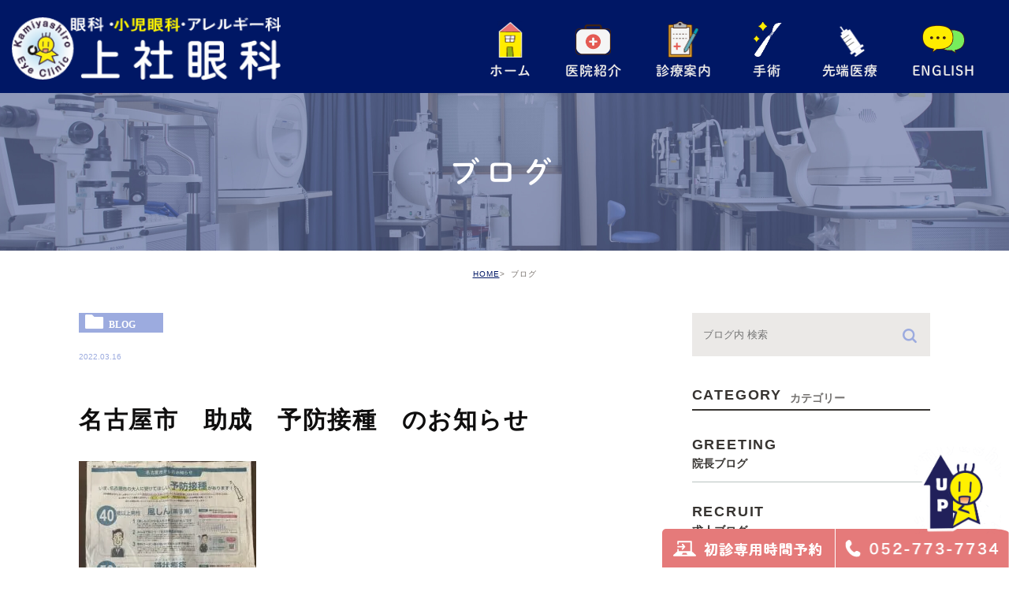

--- FILE ---
content_type: text/html; charset=UTF-8
request_url: https://kamiyashiro-eye-clinic.com/blog/3391
body_size: 10604
content:
<!DOCTYPE html><html lang="ja"><head><meta charset="UTF-8"><meta name="author" content="上社眼科"> <!--<meta name="viewport"
 content="width=device-width, initial-scale=1, maximum-scale=5, minimum-scale=1, user-scalable=yes"> --><meta name="viewport"
content="width=device-width, initial-scale=1, maximum-scale=5, minimum-scale=1, user-scalable=yes"><meta name="format-detection" content="telephone=no"><title>名古屋市　助成　予防接種　のお知らせ | 上社眼科</title> <!-- ogp --><meta property="og:title" content="名古屋市名東区上社駅・本郷駅徒歩7分の眼科│上社眼科" /><meta property="og:description"
content="名古屋市名東区で眼科をお探しなら上社駅・本郷駅徒歩7分の眼科「上社眼科」へ。眼科専門医の院長が、斜視、近視、白内障などの治療を行っています。地域の身近なクリニックを目指し、患者様の症状それぞれに対しておすすめの治療を行っておりますのでお気軽にご相談下さい。" /><meta property="og:type" content="website" /><meta property="og:url" content="https://kamiyashiro-eye-clinic.com" /><meta property="og:image" content="https://kamiyashiro-eye-clinic.com/wp-content/uploads/kamiyasiro_ogp.png" /><!-- <link rel="stylesheet" href="https://kamiyashiro-eye-clinic.com/wp-content/cache/genovaminify/css/genovaminify_single_16c409574ab2e5f1d667c42a45e205ad.css"> --><!-- <link rel="stylesheet" type="text/css" href="https://kamiyashiro-eye-clinic.com/wp-content/themes/genova_tpl/css/cssreset-min.css"> --><!-- <link rel="stylesheet" type="text/css" href="https://kamiyashiro-eye-clinic.com/wp-content/cache/genovaminify/css/genovaminify_single_28eb5bc80ed6ebb53b76d43cb195223b.css"> --><!-- <link rel="stylesheet" type="text/css" href="https://kamiyashiro-eye-clinic.com/wp-content/cache/genovaminify/css/genovaminify_single_5fb0e5f9e4e58a2a3b32ae40d67cdb3a.css"> --><!-- <link rel="stylesheet" type="text/css" href="https://kamiyashiro-eye-clinic.com/wp-content/cache/genovaminify/css/genovaminify_single_85a7b726d6ee5f905b4797ac0ee09553.css"> --> <script type="text/javascript" src="//static.plimo.jp/js/typesquare.js" charset="utf-8"></script> <link rel="shortcut icon" href="https://kamiyashiro-eye-clinic.com/wp-content/uploads/favicon.ico" type="image/x-icon" /> <!--[if lt IE 9]> <script src="http://html5shim.googlecode.com/svn/trunk/html5.js"></script> <![endif]--><meta name='robots' content='max-image-preview:large' /> <!-- All In One SEO Pack 3.7.1ob_start_detected [-1,-1] --> <script type="application/ld+json" class="aioseop-schema">{"@context":"https://schema.org","@graph":[{"@type":"Organization","@id":"https://kamiyashiro-eye-clinic.com/#organization","url":"https://kamiyashiro-eye-clinic.com/","name":"上社眼科","sameAs":[]},{"@type":"WebSite","@id":"https://kamiyashiro-eye-clinic.com/#website","url":"https://kamiyashiro-eye-clinic.com/","name":"上社眼科","publisher":{"@id":"https://kamiyashiro-eye-clinic.com/#organization"}},{"@type":"WebPage","@id":"https://kamiyashiro-eye-clinic.com/blog/3391#webpage","url":"https://kamiyashiro-eye-clinic.com/blog/3391","inLanguage":"ja","name":"名古屋市　助成　予防接種　のお知らせ","isPartOf":{"@id":"https://kamiyashiro-eye-clinic.com/#website"},"breadcrumb":{"@id":"https://kamiyashiro-eye-clinic.com/blog/3391#breadcrumblist"},"datePublished":"2022-03-16T14:16:39+09:00","dateModified":"2022-03-16T22:25:11+09:00"},{"@type":"Article","@id":"https://kamiyashiro-eye-clinic.com/blog/3391#article","isPartOf":{"@id":"https://kamiyashiro-eye-clinic.com/blog/3391#webpage"},"author":{"@id":"https://kamiyashiro-eye-clinic.com/author/pl607565044/#author"},"headline":"名古屋市　助成　予防接種　のお知らせ","datePublished":"2022-03-16T14:16:39+09:00","dateModified":"2022-03-16T22:25:11+09:00","commentCount":0,"mainEntityOfPage":{"@id":"https://kamiyashiro-eye-clinic.com/blog/3391#webpage"},"publisher":{"@id":"https://kamiyashiro-eye-clinic.com/#organization"},"articleSection":"ブログ, 新着情報, 院長ブログ","image":{"@type":"ImageObject","@id":"https://kamiyashiro-eye-clinic.com/blog/3391#primaryimage","url":"https://taijouhoushin-yobou.jp/assets/images/common/header_logotitle_pc.png"}},{"@type":"Person","@id":"https://kamiyashiro-eye-clinic.com/author/pl607565044/#author","name":"上社眼科","sameAs":[],"image":{"@type":"ImageObject","@id":"https://kamiyashiro-eye-clinic.com/#personlogo","url":"https://secure.gravatar.com/avatar/c82e93cdd82a8a61c5c1389c8ea60be3?s=96&d=mm&r=g","width":96,"height":96,"caption":"上社眼科"}},{"@type":"BreadcrumbList","@id":"https://kamiyashiro-eye-clinic.com/blog/3391#breadcrumblist","itemListElement":[{"@type":"ListItem","position":1,"item":{"@type":"WebPage","@id":"https://kamiyashiro-eye-clinic.com/","url":"https://kamiyashiro-eye-clinic.com/","name":"上社眼科"}},{"@type":"ListItem","position":2,"item":{"@type":"WebPage","@id":"https://kamiyashiro-eye-clinic.com/blog/3391","url":"https://kamiyashiro-eye-clinic.com/blog/3391","name":"名古屋市　助成　予防接種　のお知らせ"}}]}]}</script> <link rel="canonical" href="https://kamiyashiro-eye-clinic.com/blog/3391" /> <!-- All In One SEO Pack --><link rel="alternate" type="application/rss+xml" title="上社眼科 &raquo; 名古屋市　助成　予防接種　のお知らせ のコメントのフィード" href="https://kamiyashiro-eye-clinic.com/blog/3391/feed/" /><!-- <link rel='stylesheet' id='wp-block-library-css'  href='https://kamiyashiro-eye-clinic.com/wp-includes/css/dist/block-library/style.min.css?ver=5.8.12' type='text/css' media='all' /> --><!-- <link rel='stylesheet' id='contact-form-7-css'  href='https://kamiyashiro-eye-clinic.com/wp-content/cache/genovaminify/css/genovaminify_single_7d5d92ddcbe33c91355c20a1d35e7a95.css?ver=4.9.2' type='text/css' media='all' /> --><!-- <link rel='stylesheet' id='contact-form-7-confirm-css'  href='https://kamiyashiro-eye-clinic.com/wp-content/cache/genovaminify/css/genovaminify_single_c605b424176e2b3541570e9ebd66830b.css?ver=5.1' type='text/css' media='all' /> --><!-- <link rel='stylesheet' id='wpfront-scroll-top-css'  href='https://kamiyashiro-eye-clinic.com/wp-content/plugins/wpfront-scroll-top/css/wpfront-scroll-top.min.css?ver=2.0.7.08086' type='text/css' media='all' /> -->
<link rel="stylesheet" type="text/css" href="//kamiyashiro-eye-clinic.com/wp-content/cache/wpfc-minified/qlzzwk2/2m5mt.css" media="all"/> <script src='//kamiyashiro-eye-clinic.com/wp-content/cache/wpfc-minified/md2qc37m/buaqw.js' type="text/javascript"></script>
<!-- <script type='text/javascript' src='https://kamiyashiro-eye-clinic.com/wp-includes/js/jquery/jquery.min.js?ver=3.6.0' id='jquery-core-js'></script> --> <!-- <script type='text/javascript' src='https://kamiyashiro-eye-clinic.com/wp-includes/js/jquery/jquery-migrate.min.js?ver=3.3.2' id='jquery-migrate-js'></script> --> <link rel="https://api.w.org/" href="https://kamiyashiro-eye-clinic.com/wp-json/" /><link rel="alternate" type="application/json" href="https://kamiyashiro-eye-clinic.com/wp-json/wp/v2/posts/3391" /><link rel="EditURI" type="application/rsd+xml" title="RSD" href="https://kamiyashiro-eye-clinic.com/xmlrpc.php?rsd" /><link rel="wlwmanifest" type="application/wlwmanifest+xml" href="https://kamiyashiro-eye-clinic.com/wp-includes/wlwmanifest.xml" /><meta name="generator" content="WordPress 5.8.12" /><link rel='shortlink' href='https://kamiyashiro-eye-clinic.com/?p=3391' /><link rel="alternate" type="application/json+oembed" href="https://kamiyashiro-eye-clinic.com/wp-json/oembed/1.0/embed?url=https%3A%2F%2Fkamiyashiro-eye-clinic.com%2Fblog%2F3391" /><link rel="alternate" type="text/xml+oembed" href="https://kamiyashiro-eye-clinic.com/wp-json/oembed/1.0/embed?url=https%3A%2F%2Fkamiyashiro-eye-clinic.com%2Fblog%2F3391&#038;format=xml" /><style>#wpadminbar,#adminmenuwrap{background:#3d3d3d}#wpadminbar #wp-admin-bar-wp-logo>.ab-item .ab-icon{width:54px}#wpadminbar #wp-admin-bar-wp-logo>.ab-item .ab-icon:before{display:inline-block;content:'';width:54px;height:20px;background:url(https://kamiyashiro-eye-clinic.com/wp-content/uploads/logo.png) 50% 50% no-repeat;background-size:100%;margin-left:6px}#wpadminbar #adminbarsearch:before,#wpadminbar .ab-icon:before,#wpadminbar .ab-item:before{color:#616161}#wpadminbar .ab-empty-item,#wpadminbar a.ab-item,#wpadminbar>#wp-toolbar span.ab-label,#wpadminbar>#wp-toolbar span.noticon{color:#616161}#wpadminbar,#adminmenuwrap{background:#fff!important;box-shadow:0px 1px 5px 1px rgba(0,0,0,.3)}#adminmenu,#adminmenu .wp-submenu,#adminmenuback,#adminmenuwrap{background:#fff}#adminmenu,#adminmenu .wp-submenu,#adminmenuback,#adminmenuwrap{background:#fff}#adminmenu div.wp-menu-name{color:#616161}#adminmenu div.wp-menu-image:before{color:#616161}#adminmenu .wp-has-current-submenu .wp-submenu,#adminmenu .wp-has-current-submenu .wp-submenu.sub-open,#adminmenu .wp-has-current-submenu.opensub .wp-submenu,#adminmenu a.wp-has-current-submenu:focus+.wp-submenu,.no-js li.wp-has-current-submenu:hover .wp-submenu{background:#fff;color:#616161}#adminmenu .wp-submenu a{color:#616161}#adminmenu .opensub .wp-submenu li.current a,#adminmenu .wp-submenu li.current,#adminmenu .wp-submenu li.current a,#adminmenu .wp-submenu li.current a:focus,#adminmenu .wp-submenu li.current a:hover,#adminmenu a.wp-has-current-submenu:focus+.wp-submenu li.current a{color:#616161}#adminmenu .wp-has-current-submenu .wp-submenu .wp-submenu-head,#adminmenu .wp-menu-arrow,#adminmenu .wp-menu-arrow div,#adminmenu li.current a.menu-top,#adminmenu li.wp-has-current-submenu a.wp-has-current-submenu,.folded #adminmenu li.current.menu-top,.folded #adminmenu li.wp-has-current-submenu{background:#6eba32}#adminmenu li.wp-has-current-submenu a.wp-has-current-submenu div.wp-menu-name{color:#fff}#adminmenu li.menu-top:hover div.wp-menu-name,#adminmenu li.opensub>a.menu-top div.wp-menu-name,#adminmenu li>a.menu-top:focus div.wp-menu-name{color:#fff}#wp-admin-bar-wp-logo-default{display:none}#wp-admin-bar-wp-logo{pointer-events:none}body.no-customize-support #wpfooter,body.no-customize-support #wp-version-message,body.no-customize-support #toplevel_page_edit-post_type-elementor_library,body.no-customize-support .update-nag,body.no-customize-support #contextual-help-link{display:none!important}</style><!-- Global site tag (gtag.js) - Google Analytics --> <script async src="https://www.googletagmanager.com/gtag/js?id=UA-64576008-1"></script> <script>window.dataLayer=window.dataLayer||[];function gtag(){dataLayer.push(arguments);}
gtag('js',new Date());gtag('config','UA-64576008-1');</script> <!-- Google tag (gtag.js) --> <script async src="https://www.googletagmanager.com/gtag/js?id=UA-120804691-25&id=G-7P834W7KPW"></script> <script>window.dataLayer=window.dataLayer||[];function gtag(){dataLayer.push(arguments);}
gtag('js',new Date());gtag('config','UA-120804691-25');gtag('config','G-7P834W7KPW');</script> </head><body class="post-template-default single single-post postid-3391 single-format-standard elementor-default elementor-kit-4504"><div id="wrapper"> <!-- ▼header --><div id="header"><div class="wrap clearfix"><h1><a href="https://kamiyashiro-eye-clinic.com/"><img src="https://kamiyashiro-eye-clinic.com/wp-content/uploads/logo3-2-1.png" alt="上社眼科"></a></h1><div class="toggleMenu"><a class="menu-trigger" href="#"><span></span><span></span><span></span></a></div><div class="header_menu"><ul class="g_nav clearfix"><li><a href="/"><span><img src="/wp-content/uploads/header_icon01-1.png" alt="ホーム">ホーム</span></a></li><li><a href="/clinic/"><span><img src="/wp-content/uploads/header_icon02.png"
alt="医院紹介">医院紹介</span></a></li><li><span><span><img src="/wp-content/uploads/header_icon03.png" alt="診療案内">診療案内</span></span><dl><dt>診療案内</dt><dd><ul><li class="icon-arrow01"><a href="/general/">一般眼科</a></li><li class="icon-arrow01"><a href="/child/">小児眼科</a></li><li class="icon-arrow01"><a href="/surgery/">手術</a></li><li class="icon-arrow01"><a href="/inspection/#general01">アレルギー検査</a></li><li class="icon-arrow01"><a href="/inspection/#987">予防接種</a></li></ul></dd></dl></li><li><span><span><img src="/wp-content/uploads/header_icon04-1.png" alt="手術">手術</span></span><dl><dt>診療案内</dt><dd><ul><li class="icon-arrow01"><a href="/surgery/#s01">手術内容について</a></li><li class="icon-arrow01"><a href="/surgery/#s02">翼状片手術</a></li><li class="icon-arrow01"><a href="/surgery/#s03">眼瞼下垂手術</a></li><li class="icon-arrow01"><a href="/surgery/#s04">硝子体注射</a></li><li class="icon-arrow01"><a href="/surgery/#s05">緑内障レーザー（SLT）</a></li><li class="icon-arrow01"><a href="/surgery/#s06">手術の流れ</a></li></ul></dd></dl></li> <!--<li><a href="/surgery/"><span><img src="/wp-content/uploads/header_icon04-1.png"
alt="手術">手術</span></a></li>--> <!--<li><a href="/inspection/"><span><img src="/wp-content/uploads/header_icon04s-1.png" alt="検査">先端医療</span></a></li>--><li><span><span><img src="/wp-content/uploads/header_icon04s-1.png" alt="検査">先端医療</span></span><dl><dt>先端医療</dt><dd><ul><li class="icon-arrow01"><a href="/inspection/">自由診療</a></li><li class="icon-arrow01"><a href="/medical_supplies/">メディカルサプリ</a></li></ul></dd></dl></li><li><a href="/english/"><span><img src="/wp-content/uploads/header_icon06-1.png" alt="ENGLISH">ENGLISH</span></a></li></ul></div></div></div> <!-- ▲header --><div id="mainimage"><div class="under_mainimage"><div class="inner"><div class="container"><h2> ブログ</h2></div></div></div></div><div id="bread"><ul  class="clearfix"><li><a href="https://kamiyashiro-eye-clinic.com/">HOME</a></li><li> ブログ</li></ul></div><div id="blogDetail"><div class="container clearfix"><div id="posts"><div class="post"><div class="post-header"><ul class="post-meta clearfix"><li class="category"> <a href="https://kamiyashiro-eye-clinic.com/blog/" class="blog icon-category">blog</a></li><li class="date">2022.03.16</li></ul><h2>名古屋市　助成　予防接種　のお知らせ</h2></div><div class="post-content"><p><span style="font-family: arial, helvetica, sans-serif;"><em><img class="alignnone size-medium wp-image-3394" src="/wp-content/uploads/67655956-DCAD-4690-9070-DFF949E27D86-225x300.jpeg.webp" alt="" width="225" height="300" srcset="https://kamiyashiro-eye-clinic.com/wp-content/uploads/67655956-DCAD-4690-9070-DFF949E27D86-225x300.jpeg.webp 225w, https://kamiyashiro-eye-clinic.com/wp-content/uploads/67655956-DCAD-4690-9070-DFF949E27D86-768x1024.jpeg 768w, https://kamiyashiro-eye-clinic.com/wp-content/uploads/67655956-DCAD-4690-9070-DFF949E27D86-1152x1536.jpeg 1152w, https://kamiyashiro-eye-clinic.com/wp-content/uploads/67655956-DCAD-4690-9070-DFF949E27D86-1536x2048.jpeg 1536w, https://kamiyashiro-eye-clinic.com/wp-content/uploads/67655956-DCAD-4690-9070-DFF949E27D86-scaled.jpeg 1920w" sizes="(max-width: 225px) 100vw, 225px" /></em></span></p><p><span style="font-family: arial, helvetica, sans-serif;">新聞の一面にも掲載されましたが、</span></p><p><strong>「　</strong><span style="font-family: 'comic sans ms', sans-serif;"><strong>いま、名古屋市の大人に受けてほしい予防接種があります！」</strong>という掲載がされました。</span></p><p><span style="font-family: 'arial black', sans-serif;">風疹（ふうしん）、帯状疱疹（たいじょうほうしん）高齢者肺炎球菌（はいえんきゅうきん）の予防接種について、名古屋市の男性が受けられるというものです。</span></p><p><span style="font-family: arial, helvetica, sans-serif;">防げる病気を知った上でのご自身のため、また、大切な人の為に、積極的な接種をおすすめいたします！！（参考）</span></p><p><span style="font-size: 14pt; font-family: tahoma, arial, helvetica, sans-serif; color: #0000ff;">当院では、①風疹抗体検査、ワクチン　　②帯状疱疹ワクチン　の助成対象の方にワクチンを。そして、自費でも行っております。ご興味ございます方は、お問い合わせください。</span></p><p><span style="font-family: 'arial black', sans-serif;"><strong>①　<span style="color: #ff0000;">40歳以上　男性</span>　風しん（第５期）　　：　昭和３７年４月２日～昭和５４年４月１日生まれの男性</strong></span></p><p><span style="font-family: 'arial black', sans-serif;"><strong>２０２２年３月３１日まで（今年度の無料クーポンの有効期限）</strong></span></p><p><span style="font-family: 'arial black', sans-serif;"><strong><a href="https://www.city.nagoya.jp/kenkofukushi/page/0000087308.html">名古屋市:風しん（第5期）の抗体検査及び予防接種（暮らしの情報） (city.nagoya.jp)</a></strong></span></p><p><span style="font-size: 10pt; color: #000080;"><em><span style="font-family: 'comic sans ms', sans-serif;">風しん無料クーポン券の有効期限を延長します</span></em></span></p><p><span style="font-size: 10pt; color: #000080;"><em><span style="font-family: 'comic sans ms', sans-serif;">名古屋市が発行した有効期限が<strong>「2020年3月」</strong>または<strong>「2021年3月」</strong>と印字された風しん無料クーポン券は<strong>2022年3月まで使用可能</strong>です。</span></em></span></p><p><span style="font-size: 10pt; color: #000080;"><em><span style="font-family: 'comic sans ms', sans-serif;">なお、次の1から3のいずれかに該当する場合は、お手元に無料クーポン券が残っていても使用できないためご注意ください。</span></em></span></p><div class="mol_textblock"><ol><li><span style="font-size: 10pt; color: #000080;"><em><span style="font-family: 'comic sans ms', sans-serif;">名古屋市に住民登録がない方(住民登録地の自治体でクーポン券の発行申請をしてください。)</span></em></span></li><li><span style="font-size: 10pt; color: #000080;"><em><span style="font-family: 'comic sans ms', sans-serif;">これまでに風しん無料クーポン券を使って実施した抗体検査の結果、抗体があった方</span></em></span></li><li><span style="font-size: 10pt; color: #000080;"><em><span style="font-family: 'comic sans ms', sans-serif;">これまでに風しん無料クーポン券を使って実施した抗体検査の結果、抗体がなく予防接種を受けた方</span></em></span></li></ol></div><p>&nbsp;</p><p><span style="font-family: 'comic sans ms', sans-serif;">１）「風疹（ふうしん）にかかる人の９０％は大人です。」</span></p><p><span style="font-family: 'comic sans ms', sans-serif;">風疹は発熱、発疹、リンパ節の腫れなどの症状が特徴的な急性感染症です。咳、くしゃみなどの飛沫により感染します。こども時代に公的な予防接種の機会がなかった大人の男性世代を中心に、2013年と2018年に大規模な流行が発生しており、男性は女性の４倍の感染数です。その感染経路の中心は職場です。</span></p><p><span style="font-family: 'comic sans ms', sans-serif;">２）みんなで防ごう！「先天性風疹症候群」</span></p><p><span style="font-family: 'comic sans ms', sans-serif;">この病気で大きな問題となるのは、妊婦さんが初期に感染すると、ウイルスが胎児（おなかの赤ちゃん）に感染し、生まれるときに、先天性（生まれつき）の心疾患、難聴などの症状がおこる「先天性風疹症候群（CRS）」と言われる障害を引き起こす可能性があることです。生まれてくる子どもたちを守るため、妊婦さんを守るために、周りの人がかからないことも大切です。</span></p><p><span style="font-family: 'comic sans ms', sans-serif;">３）無料クーポンが届きましたら、まずは抗体検査を！　抗体検査で抗体があれば、ワクチン接種の必要はありませんが、抗体がない場合、今後かかることを予防するため、ワクチン接種もクーポンでできます。是非ご利用ください。</span></p><p>&nbsp;</p><p><span style="font-family: 'arial black', sans-serif;"><strong>②<span style="color: #ff0000;">５０歳以上　帯状疱疹ワクチン</span></strong></span></p><p><span style="font-family: 'comic sans ms', sans-serif;">１）帯状疱疹（たいじょうほうしん）をご存じですか？　</span></p><p><span style="font-family: 'comic sans ms', sans-serif;">よく周りの方がなった。とかお聞きされることもあるかもしれません。他人事（ひとごと）と思っておられる方も多いかもしれません。ただ、この病気はどなたもなる可能性があり、特に、年齢を重ねられて、免疫が弱く、落ちてくるとなりやすくなってきます。そして、<span style="color: #ff6600;"><strong><span style="color: #003300;">帯状疱疹の一番の問題は、なっている最中もですが、なった後も、痛みがつづくことがある(帯状疱疹後神経痛）</span></strong><span style="color: #003300;">。</span></span>ということです。その痛みはめちゃくちゃ痛い！！　原因は、水痘（みずぼうそう）ウイルスです。</span></p><p><span style="font-family: 'comic sans ms', sans-serif;">２）なぜ５０歳からとされたの？</span></p><p><span style="font-family: 'comic sans ms', sans-serif;">長い間体の中に潜んでいたウイルス（水痘のウイルスはいったんかかると、体から症状がなくなってもいなくならずに、免疫におさえられているだけで、潜んでずっとすんでいます。）が、加齢、ストレス、疲労などで免疫力が低下すると、動きを再活性化して発症します。<strong>特に５０歳以上は、発症率が急増し、８０歳までには、３人に１人が発症すると言われています。</strong></span></p><p><span style="font-family: 'comic sans ms', sans-serif;">３）帯状疱疹にも、ワクチン（予防接種）があります。</span></p><p><span style="font-family: 'comic sans ms', sans-serif;">ワクチンは、発症予防をするだけでなく、帯状疱疹になってしまっても、症状を軽くする効果があります。ワクチンには２種類あり、皮下注射の生ワクチン（１回のみ）、と、筋肉注射の不活化ワクチン（２回）があります。おのおの効果と副作用、費用も異なりますので、詳しくは、以下のバナーをクリックか、<a href="https://www.city.nagoya.jp/kenkofukushi/page/0000124418.html">名古屋市のホームページ</a>をご参照ください。</span></p><h1 class="st-Header_Title"><a class="st-Header_TitleLink" href="https://taijouhoushin-yobou.jp/"><picture><img class="st-Header_Title-pc" src="https://taijouhoushin-yobou.jp/assets/images/common/header_logotitle_pc.png" alt="帯状疱疹予防.jp" /></picture></a></h1><p>&nbsp;</p><p><span style="font-family: 'arial black', sans-serif; color: #ff0000;"><strong>③　６５歳以上　高齢者肺炎球菌ワクチン</strong></span></p><p><span style="font-family: 'comic sans ms', sans-serif;">１）肺炎　は　日本人の死因の第５位</span></p><p><span style="font-family: 'comic sans ms', sans-serif;">風邪やインフルエンザほか基礎疾患で体の免疫力が低下すると、細菌（ばいきん）に感染しやすくなります。</span></p><p><span style="font-family: 'comic sans ms', sans-serif;">２）肺炎で亡くなられる方の９０％以上が　６５歳以上です。</span></p><p><span style="font-family: 'comic sans ms', sans-serif;">３）一度も接種したことがない方は受けましょう。</span></p><p>&nbsp;</p><div class="bloginfo_box"><div class="blog_name"> <span class="icon-blog">上社眼科</span></div><div class="share_btn"><ul><li><a class="icon-facebook" href="https://www.facebook.com/sharer/sharer.php?u=https%3A%2F%2Fkamiyashiro-eye-clinic.com%2Fblog%2F3391&t=%E5%90%8D%E5%8F%A4%E5%B1%8B%E5%B8%82%E3%80%80%E5%8A%A9%E6%88%90%E3%80%80%E4%BA%88%E9%98%B2%E6%8E%A5%E7%A8%AE%E3%80%80%E3%81%AE%E3%81%8A%E7%9F%A5%E3%82%89%E3%81%9B" target="_blank">facebook</a></li><li><a class="icon-line" href="http://line.me/R/msg/text/?%E5%90%8D%E5%8F%A4%E5%B1%8B%E5%B8%82%E3%80%80%E5%8A%A9%E6%88%90%E3%80%80%E4%BA%88%E9%98%B2%E6%8E%A5%E7%A8%AE%E3%80%80%E3%81%AE%E3%81%8A%E7%9F%A5%E3%82%89%E3%81%9B https%3A%2F%2Fkamiyashiro-eye-clinic.com%2Fblog%2F3391" target="_blank">Line</a></li><li><a class="icon-twitter" href="https://twitter.com/intent/tweet?url=https%3A%2F%2Fkamiyashiro-eye-clinic.com%2Fblog%2F3391&text=%E5%90%8D%E5%8F%A4%E5%B1%8B%E5%B8%82%E3%80%80%E5%8A%A9%E6%88%90%E3%80%80%E4%BA%88%E9%98%B2%E6%8E%A5%E7%A8%AE%E3%80%80%E3%81%AE%E3%81%8A%E7%9F%A5%E3%82%89%E3%81%9B" target="_blank">twitter</a></li> <!--<li><a class="icon-google" href="https://plus.google.com/share?url=https%3A%2F%2Fkamiyashiro-eye-clinic.com%2Fblog%2F3391" target="_blank">google</a></li>--></ul></div></div></div></div><div class="navigation"><div class="prev"> <a href="https://kamiyashiro-eye-clinic.com/blog/3384" rel="prev"><span class="icon-arrow02">PREV</span></a></div><div class="next"> <a href="https://kamiyashiro-eye-clinic.com/blog/3423" rel="next"><span class="icon-arrow01">NEXT</span></a></div></div></div><div class="blogside"><div class="searchBox"><div class="widget widget_search"><form role="search" method="get" id="searchform" class="searchform" action="https://kamiyashiro-eye-clinic.com/"> <input value="" name="s" id="s" type="text" placeholder="ブログ内 検索"> <span class="icon-search"><input id="searchsubmit" value="検索" type="submit"></span></form></div></div><div class="categoryBox"><h2>CATEGORY<span>カテゴリー</span></h2><ul><li><a href="/blog/greeting">GREETING<span>院長ブログ</span></a></li><li><a href="/blog/recruit">RECRUIT<span>求人ブログ</span></a></li><li><a href="/blog/castle">CASTLE<span>混雑状況ブログ</span></a></li><li><a href="/blog/news">NEWS<span>新着情報</span></a></li></ul></div><div class="recentBox"><h2>RECENT POSTS<span>最近の投稿</span></h2><div class="widget widget_recent_entries"><ul><li class="clearfix"><div class="recent_thumbnail"> <span class="noimage"></span></div><div class="recent_title"><h3 class="ellipsis"><a href="https://kamiyashiro-eye-clinic.com/blog/18873">1/17混雑状況</a></h3><p class="recent_date">2026.01.17</p></div></li><li class="clearfix"><div class="recent_thumbnail"> <span class="noimage"></span></div><div class="recent_title"><h3 class="ellipsis"><a href="https://kamiyashiro-eye-clinic.com/blog/18857">1/16混雑状況</a></h3><p class="recent_date">2026.01.16</p></div></li><li class="clearfix"><div class="recent_thumbnail"> <a href="https://kamiyashiro-eye-clinic.com/blog/18851" title="1/16(金)午後診療のご案内"><span style="background-image:url(/wp-content/uploads/ojigi_yakuzaishi1.png)"></span></span></a></div><div class="recent_title"><h3 class="ellipsis"><a href="https://kamiyashiro-eye-clinic.com/blog/18851">1/16(金)午後診療のご案内</a></h3><p class="recent_date">2026.01.15</p></div></li><li class="clearfix"><div class="recent_thumbnail"> <span class="noimage"></span></div><div class="recent_title"><h3 class="ellipsis"><a href="https://kamiyashiro-eye-clinic.com/blog/18839">1/15混雑状況</a></h3><p class="recent_date">2026.01.15</p></div></li><li class="clearfix"><div class="recent_thumbnail"> <span class="noimage"></span></div><div class="recent_title"><h3 class="ellipsis"><a href="https://kamiyashiro-eye-clinic.com/blog/18832">1/14混雑状況</a></h3><p class="recent_date">2026.01.14</p></div></li><li class="clearfix"><div class="recent_thumbnail"> <span class="noimage"></span></div><div class="recent_title"><h3 class="ellipsis"><a href="https://kamiyashiro-eye-clinic.com/blog/18819">1/13混雑状況</a></h3><p class="recent_date">2026.01.13</p></div></li><li class="clearfix"><div class="recent_thumbnail"> <a href="https://kamiyashiro-eye-clinic.com/blog/18801" title="New Year Ophthalmic Seminar　２０２６　参加して（勉強会レポート）"><span style="background-image:url(/wp-content/uploads/IMG_3138.jpeg)"></span></span></a></div><div class="recent_title"><h3 class="ellipsis"><a href="https://kamiyashiro-eye-clinic.com/blog/18801">New Year Ophthalmic Seminar　２０２６　参加して（勉強会レポート）</a></h3><p class="recent_date">2026.01.12</p></div></li><li class="clearfix"><div class="recent_thumbnail"> <span class="noimage"></span></div><div class="recent_title"><h3 class="ellipsis"><a href="https://kamiyashiro-eye-clinic.com/blog/18792">1/10混雑状況</a></h3><p class="recent_date">2026.01.10</p></div></li><li class="clearfix"><div class="recent_thumbnail"> <span class="noimage"></span></div><div class="recent_title"><h3 class="ellipsis"><a href="https://kamiyashiro-eye-clinic.com/blog/18764">1/9混雑状況</a></h3><p class="recent_date">2026.01.09</p></div></li><li class="clearfix"><div class="recent_thumbnail"> <span class="noimage"></span></div><div class="recent_title"><h3 class="ellipsis"><a href="https://kamiyashiro-eye-clinic.com/blog/18748">1/8混雑状況</a></h3><p class="recent_date">2026.01.08</p></div></li></ul></div></div><div class="tagBox"><h2>TAG<span>タグ</span></h2><div class="widget widget_tag_cloud"><h2 class="widgettitle">タグ</h2><div class="tagcloud"><a href="https://kamiyashiro-eye-clinic.com/tag/https-convention-jtbcom-co-jp-77jasa-index-html/" class="tag-cloud-link tag-link-11 tag-link-position-1" style="font-size: 8pt;" aria-label="https://convention.jtbcom.co.jp/77jasa/index.html (1個の項目)">https://convention.jtbcom.co.jp/77jasa/index.html</a> <a href="https://kamiyashiro-eye-clinic.com/tag/%ef%bc%90%ef%bc%90/" class="tag-cloud-link tag-link-14 tag-link-position-2" style="font-size: 8pt;" aria-label="００ (1個の項目)">００</a></div></div></div><div class="archiveBox"><h2>ARCHIVE<span>月別アーカイブ</span></h2><ul class="accordion"><li><p class="acv_open">2026年 (13)</p><ul><li> <a href="https://kamiyashiro-eye-clinic.com/date/2026/01?cat=">2026年1月 (13)</a></li></ul></li><li><p>2025年 (331)</p><ul class="hide"><li> <a href="https://kamiyashiro-eye-clinic.com/date/2025/12?cat=">2025年12月 (25)</a></li><li> <a href="https://kamiyashiro-eye-clinic.com/date/2025/11?cat=">2025年11月 (25)</a></li><li> <a href="https://kamiyashiro-eye-clinic.com/date/2025/10?cat=">2025年10月 (32)</a></li><li> <a href="https://kamiyashiro-eye-clinic.com/date/2025/09?cat=">2025年9月 (29)</a></li><li> <a href="https://kamiyashiro-eye-clinic.com/date/2025/08?cat=">2025年8月 (23)</a></li><li> <a href="https://kamiyashiro-eye-clinic.com/date/2025/07?cat=">2025年7月 (27)</a></li><li> <a href="https://kamiyashiro-eye-clinic.com/date/2025/06?cat=">2025年6月 (26)</a></li><li> <a href="https://kamiyashiro-eye-clinic.com/date/2025/05?cat=">2025年5月 (33)</a></li><li> <a href="https://kamiyashiro-eye-clinic.com/date/2025/04?cat=">2025年4月 (28)</a></li><li> <a href="https://kamiyashiro-eye-clinic.com/date/2025/03?cat=">2025年3月 (28)</a></li><li> <a href="https://kamiyashiro-eye-clinic.com/date/2025/02?cat=">2025年2月 (25)</a></li><li> <a href="https://kamiyashiro-eye-clinic.com/date/2025/01?cat=">2025年1月 (30)</a></li></ul></li><li><p>2024年 (315)</p><ul class="hide"><li> <a href="https://kamiyashiro-eye-clinic.com/date/2024/12?cat=">2024年12月 (25)</a></li><li> <a href="https://kamiyashiro-eye-clinic.com/date/2024/11?cat=">2024年11月 (27)</a></li><li> <a href="https://kamiyashiro-eye-clinic.com/date/2024/10?cat=">2024年10月 (27)</a></li><li> <a href="https://kamiyashiro-eye-clinic.com/date/2024/09?cat=">2024年9月 (26)</a></li><li> <a href="https://kamiyashiro-eye-clinic.com/date/2024/08?cat=">2024年8月 (26)</a></li><li> <a href="https://kamiyashiro-eye-clinic.com/date/2024/07?cat=">2024年7月 (27)</a></li><li> <a href="https://kamiyashiro-eye-clinic.com/date/2024/06?cat=">2024年6月 (29)</a></li><li> <a href="https://kamiyashiro-eye-clinic.com/date/2024/05?cat=">2024年5月 (26)</a></li><li> <a href="https://kamiyashiro-eye-clinic.com/date/2024/04?cat=">2024年4月 (27)</a></li><li> <a href="https://kamiyashiro-eye-clinic.com/date/2024/03?cat=">2024年3月 (27)</a></li><li> <a href="https://kamiyashiro-eye-clinic.com/date/2024/02?cat=">2024年2月 (24)</a></li><li> <a href="https://kamiyashiro-eye-clinic.com/date/2024/01?cat=">2024年1月 (24)</a></li></ul></li><li><p>2023年 (97)</p><ul class="hide"><li> <a href="https://kamiyashiro-eye-clinic.com/date/2023/12?cat=">2023年12月 (30)</a></li><li> <a href="https://kamiyashiro-eye-clinic.com/date/2023/11?cat=">2023年11月 (30)</a></li><li> <a href="https://kamiyashiro-eye-clinic.com/date/2023/10?cat=">2023年10月 (10)</a></li><li> <a href="https://kamiyashiro-eye-clinic.com/date/2023/09?cat=">2023年9月 (4)</a></li><li> <a href="https://kamiyashiro-eye-clinic.com/date/2023/08?cat=">2023年8月 (1)</a></li><li> <a href="https://kamiyashiro-eye-clinic.com/date/2023/07?cat=">2023年7月 (3)</a></li><li> <a href="https://kamiyashiro-eye-clinic.com/date/2023/06?cat=">2023年6月 (4)</a></li><li> <a href="https://kamiyashiro-eye-clinic.com/date/2023/05?cat=">2023年5月 (1)</a></li><li> <a href="https://kamiyashiro-eye-clinic.com/date/2023/04?cat=">2023年4月 (4)</a></li><li> <a href="https://kamiyashiro-eye-clinic.com/date/2023/03?cat=">2023年3月 (4)</a></li><li> <a href="https://kamiyashiro-eye-clinic.com/date/2023/02?cat=">2023年2月 (5)</a></li><li> <a href="https://kamiyashiro-eye-clinic.com/date/2023/01?cat=">2023年1月 (1)</a></li></ul></li><li><p>2022年 (40)</p><ul class="hide"><li> <a href="https://kamiyashiro-eye-clinic.com/date/2022/12?cat=">2022年12月 (6)</a></li><li> <a href="https://kamiyashiro-eye-clinic.com/date/2022/11?cat=">2022年11月 (2)</a></li><li> <a href="https://kamiyashiro-eye-clinic.com/date/2022/10?cat=">2022年10月 (4)</a></li><li> <a href="https://kamiyashiro-eye-clinic.com/date/2022/09?cat=">2022年9月 (5)</a></li><li> <a href="https://kamiyashiro-eye-clinic.com/date/2022/08?cat=">2022年8月 (3)</a></li><li> <a href="https://kamiyashiro-eye-clinic.com/date/2022/07?cat=">2022年7月 (2)</a></li><li> <a href="https://kamiyashiro-eye-clinic.com/date/2022/06?cat=">2022年6月 (1)</a></li><li> <a href="https://kamiyashiro-eye-clinic.com/date/2022/05?cat=">2022年5月 (3)</a></li><li> <a href="https://kamiyashiro-eye-clinic.com/date/2022/03?cat=">2022年3月 (6)</a></li><li> <a href="https://kamiyashiro-eye-clinic.com/date/2022/02?cat=">2022年2月 (5)</a></li><li> <a href="https://kamiyashiro-eye-clinic.com/date/2022/01?cat=">2022年1月 (3)</a></li></ul></li><li><p>2021年 (24)</p><ul class="hide"><li> <a href="https://kamiyashiro-eye-clinic.com/date/2021/12?cat=">2021年12月 (2)</a></li><li> <a href="https://kamiyashiro-eye-clinic.com/date/2021/11?cat=">2021年11月 (3)</a></li><li> <a href="https://kamiyashiro-eye-clinic.com/date/2021/10?cat=">2021年10月 (3)</a></li><li> <a href="https://kamiyashiro-eye-clinic.com/date/2021/09?cat=">2021年9月 (5)</a></li><li> <a href="https://kamiyashiro-eye-clinic.com/date/2021/08?cat=">2021年8月 (4)</a></li><li> <a href="https://kamiyashiro-eye-clinic.com/date/2021/07?cat=">2021年7月 (6)</a></li><li> <a href="https://kamiyashiro-eye-clinic.com/date/2021/04?cat=">2021年4月 (1)</a></li></ul></li><li><p>2020年 (9)</p><ul class="hide"><li> <a href="https://kamiyashiro-eye-clinic.com/date/2020/11?cat=">2020年11月 (5)</a></li><li> <a href="https://kamiyashiro-eye-clinic.com/date/2020/10?cat=">2020年10月 (1)</a></li><li> <a href="https://kamiyashiro-eye-clinic.com/date/2020/09?cat=">2020年9月 (1)</a></li><li> <a href="https://kamiyashiro-eye-clinic.com/date/2020/08?cat=">2020年8月 (1)</a></li><li> <a href="https://kamiyashiro-eye-clinic.com/date/2020/07?cat=">2020年7月 (1)</a></li></ul></li><li><p>2019年 (2)</p><ul class="hide"><li> <a href="https://kamiyashiro-eye-clinic.com/date/2019/07?cat=">2019年7月 (2)</a></li></ul></li><li><p>2015年 (1)</p><ul class="hide"><li> <a href="https://kamiyashiro-eye-clinic.com/date/2015/04?cat=">2015年4月 (1)</a></li></ul></li></ul></div></div></div></div> <div id="conBottom"><div class="contact_section"><div class="container"><p class="contact_tit">ご予約・お問合せは<br class="sp">お気軽に</p><ul class="contact_list clearfix"><li> <a href="tel:0527737734" class="btnTel" data-evt="コンバージョン"> <img class="pc" src="https://kamiyashiro-eye-clinic.com/wp-content/uploads/contact_tel-1.png" 
alt="視野・散瞳・斜視・弱視などの検査をご希望の方は再診でもご予約がとれます 052-773-7734"> <img class="sp" src="https://kamiyashiro-eye-clinic.com/wp-content/uploads/contact_tel_sp-1-1.png" 
alt="受付時間 9:00～12:45/15:00～17:45 休診 日・祝、水土午後   052-773-7734"> </a></li><li> <a href="https://www.489map.com/helios/A7289391/reserve" target="_blank" class="btnReserve" data-evt="コンバージョン"> <img class="pc" src="https://kamiyashiro-eye-clinic.com/wp-content/uploads/contact_inq-1.png" 
alt="初診の方はWeb受付予約ができます 初診受付サービス"> <img class="sp" src="https://kamiyashiro-eye-clinic.com/wp-content/uploads/contact_inq_sp-1.png" 
alt="初診の方はWeb受付予約ができます 初診受付サービス"> </a></li></ul><p class="txt">名東区上社にお住いの方で目のことでお困りでしたらご相談ください。<br>手術対応 | 土曜午前診療あり | 地下鉄東山線「上社駅」・「本郷駅」から徒歩7分 | 駐車場あり</p></div></div></div> <!-- ▼footer --><div id="footer"><div class="container"><div class="footer_top clearfix"><div class="logo"> <a href="/"> <img src="https://kamiyashiro-eye-clinic.com/wp-content/uploads/footer_logo.png" alt="上社眼科"> </a></div><div class="footer_column4"><ul class="clearfix"><li> <a href="/blog/greeting"> <img class="pc" src="https://kamiyashiro-eye-clinic.com/wp-content/uploads/5483e315deddb866773c35652a0c92ea-1.png" alt="院長ブログ DOCTOR BLOG"> <img class="sp" src="https://kamiyashiro-eye-clinic.com/wp-content/uploads/adaa6a8cf2273d74fdf7ceff5fbabd12-1.png" alt="院長ブログ DOCTOR BLOG"> </a></li><li> <a href="/blog/recruit"> <img class="pc" src="https://kamiyashiro-eye-clinic.com/wp-content/uploads/49c27b04ea3fe5bcd5ca501d5c251bcc.png" alt="求人情報 RECRUIT"> <img class="sp" src="https://kamiyashiro-eye-clinic.com/wp-content/uploads/56d9334200e8d99035f3849ba303fbd4.png" alt="求人情報 RECRUIT"> </a></li><li> <a href="https://www.osusume-dr.com/doctors/436/interview/" target="_blank"> <img class="pc" src="https://kamiyashiro-eye-clinic.com/wp-content/uploads/osusume.png" alt="Doctors FIle ドクターズ・ファイル"> <img class="sp" src="https://kamiyashiro-eye-clinic.com/wp-content/uploads/osusume.png" alt="Doctors FIle ドクターズ・ファイル"> </a></li><li> <a href="https://www.instagram.com/kamiyashiroeyeclinic/?igshid=1qtohy42av6ar"> <img class="pc" src="https://kamiyashiro-eye-clinic.com/wp-content/uploads/insta.jpg" alt="インスタグラム"> <img class="sp" src="https://kamiyashiro-eye-clinic.com/wp-content/uploads/insta.jpg" alt="インスタグラム"> </a></li> <!--<li> <a href="http://www.myclinic.ne.jp/" target="_blank"> <img class="pc" src="https://kamiyashiro-eye-clinic.com/wp-content/uploads/footer_img04.png" alt="My clinic メイクリニック"> <img class="sp" src="https://kamiyashiro-eye-clinic.com/wp-content/uploads/footer_spimg04.png" alt="My clinic メイクリニック"> </a></li>--><li> <a href="http://suzutaka-law.com/" target="_blank"> <img class="pc" src="/wp-content/uploads/bana-.png" alt="弁護士法人すずたか総合法律事務所"> <img class="sp" src="/wp-content/uploads/bana-.png" alt="弁護士法人すずたか総合法律事務所"> </a></li><li> <a href="https://doctorsfile.jp/h/178939/df/1/" target="_blank"> <img class="pc" src="/wp-content/uploads/image.png" alt="クリニック・ドクターについての情報はこちら"> <img class="sp" src="/wp-content/uploads/image.png" alt="クリニック・ドクターについての情報はこちら"> </a></li><li> <a href="https://doctorsfile.jp/jobs/h/178939/offer/" target="_blank"> <img class="pc" src="/wp-content/uploads/5d5151bea340373a1fdc19f82083ab33.png" alt="当院の求人情報について"> <img class="sp" src="/wp-content/uploads/5d5151bea340373a1fdc19f82083ab33.png" alt="当院の求人情報について"> </a></li><li></ul></div><div class="footer_column4"><ul class="clearfix"><li> <a href="https://medicaldoc.jp/m/recommend-m/nagoyameito-ct-ophthalmology/" target="_blank"> <img class="pc" src="/wp-content/uploads/bana.jpg" alt="Medical DOC"> <img class="sp" src="/wp-content/uploads/bana.jpg" alt="Medical DOC"> </a></li></ul> <!--<ul class="clearfix"><li> <a href="https://doctorsfile.jp/h/178939/df/1/" target="_blank"> <img class="pc" src="/wp-content/uploads/4700589b83f91a34a4fb65c7482228b5.jpg" alt="クリニック・ドクターについての情報はこちら"> <img class="sp" src="/wp-content/uploads/4700589b83f91a34a4fb65c7482228b5.jpg" alt="クリニック・ドクターについての情報はこちら"> </a></li></ul>--></div></div><div class="footer_navi clearfix"><div class="navi_list"><p class="navi_tit">CLINIC</p><ul><li class="icon-arrow01"><a href="/">HOME</a></li><li class="icon-arrow01"><a href="/clinic/">医院紹介</a></li><li class="icon-arrow01"><a href="/clinic/#greeting">院長紹介</a></li><li class="icon-arrow01"><a href="/clinic/#map">アクセス・診療時間</a></li><li class="icon-arrow01"><a href="/blog/greeting">院長ブログ</a></li><li class="icon-arrow01"><a href="/blog/recruit">求人情報</a></li><li class="icon-arrow01"><a href="/sitemap">サイトマップ</a></li><li class="icon-arrow01"><a href="/english/">EnglishPage</a></li></ul></div><div class="navi_list"><p class="navi_tit">MENU</p><ul><li class="icon-arrow01"><a href="/general/">一般眼科</a></li><li class="icon-arrow01"><a href="/inspection/#general01">アレルギー検査</a></li><li class="icon-arrow01"><a href="/child/">小児眼科</a></li><li class="icon-arrow01"><a href="/surgery/">手術</a></li>                                <li class="icon-arrow01"><a href="/inspection/">自由診療</a></li><li class="icon-arrow01"><a href="/medical_supplies/">メディカルサプリ</a></li><li class="icon-arrow01"><a href="/medical_supplies/#myopia">漢方治療</a></li></ul></div><div class="navi_list"><p class="navi_tit">INFO</p><div class="access_box"><p>〒465-0025<br>愛知県名古屋市名東区上社2丁目3番地の1</p><p>名古屋市営地下鉄東山線「上社駅」「本郷駅」から徒歩7分</p><p>診療時間<br>9:00～12:45 / 15:00～17:45<br>水曜午前 9:00～12:00(受付終了12:00)<br>金曜午後 14:30～17:00(受付終了16:45)</p>                                <p>休診日　水曜・土曜午後、日曜・祝日</p></div></div></div></div><div class="footer_bottmo"><div class="container"><p class="copyright">名東区で眼科をお探しの際はお気軽にお問い合わせください。 © 上社眼科</p></div></div><div class="fixed_box"><ul class="clearfix"><li> <a href="https://www.489map.com/helios/A7289391/reserve" target="_blank" class="btnReserve" data-evt="固定バナー"> <img class="pc" src="/wp-content/uploads/fixed_yoyaku_pc.png" alt="初診専用時間予約"> <img class="sp" src="/wp-content/uploads/fixed_yoyaku_sp.png" alt="初診専用時間予約"> </a></li><li> <a href="tel:0527737734" class="btnTel" data-evt="固定バナー"> <img class="pc" src="https://kamiyashiro-eye-clinic.com/wp-content/uploads/tel.png" alt="052-773-7734"> <img class="sp" src="https://kamiyashiro-eye-clinic.com/wp-content/uploads/callbottom1.png" alt="お電話"> </a></li> <!--<li> <a href="/contact/" target="_blank" class="btnInq" data-evt="固定バナー"> <img class="pc" src="https://kamiyashiro-eye-clinic.com/wp-content/uploads/fixed_inq.png" alt="メール"> <img class="sp" src="https://kamiyashiro-eye-clinic.com/wp-content/uploads/fixed_inq_sp.png" alt="問い合わせ"> </a></li> --><li class="sp"> <a href="#wrapper"><img src="https://kamiyashiro-eye-clinic.com/wp-content/uploads/topbottom-1-2.png" alt="pagetop"></a></li></ul></div></div> <!-- ▲footer --><div id="wpfront-scroll-top-container"> <img src="/wp-content/uploads/fixed_pagetop-2.png" alt="pagetop" /></div> <script type="text/javascript">function wpfront_scroll_top_init(){if(typeof wpfront_scroll_top==="function"&&typeof jQuery!=="undefined"){wpfront_scroll_top({"scroll_offset":100,"button_width":110,"button_height":110,"button_opacity":1,"button_fade_duration":200,"scroll_duration":400,"location":1,"marginX":10,"marginY":43,"hide_iframe":false,"auto_hide":false,"auto_hide_after":2,"button_action":"top","button_action_element_selector":"","button_action_container_selector":"html, body","button_action_element_offset":0});}else{setTimeout(wpfront_scroll_top_init,100);}}
wpfront_scroll_top_init();</script> <script type='text/javascript' id='contact-form-7-js-extra'>var wpcf7={"apiSettings":{"root":"https:\/\/kamiyashiro-eye-clinic.com\/wp-json\/contact-form-7\/v1","namespace":"contact-form-7\/v1"},"recaptcha":{"messages":{"empty":"\u3042\u306a\u305f\u304c\u30ed\u30dc\u30c3\u30c8\u3067\u306f\u306a\u3044\u3053\u3068\u3092\u8a3c\u660e\u3057\u3066\u304f\u3060\u3055\u3044\u3002"}}};</script> <script type='text/javascript' src='https://kamiyashiro-eye-clinic.com/wp-content/cache/genovaminify/js/genovaminify_single_a3a6b23cdbf1ac2316226ab23bc609ad.js?ver=4.9.2' id='contact-form-7-js'></script> <script type='text/javascript' src='https://kamiyashiro-eye-clinic.com/wp-includes/js/jquery/jquery.form.min.js?ver=4.3.0' id='jquery-form-js'></script> <script type='text/javascript' src='https://kamiyashiro-eye-clinic.com/wp-content/cache/genovaminify/js/genovaminify_single_952e21f7fe575ec91017e15012f404d7.js?ver=5.1' id='contact-form-7-confirm-js'></script> <script type='text/javascript' src='https://kamiyashiro-eye-clinic.com/wp-content/plugins/wpfront-scroll-top/js/wpfront-scroll-top.min.js?ver=2.0.7.08086' id='wpfront-scroll-top-js'></script> <script type='text/javascript' src='https://kamiyashiro-eye-clinic.com/wp-includes/js/wp-embed.min.js?ver=5.8.12' id='wp-embed-js'></script> </div> <!-- ▲wrapper --> <script type="text/javascript" src="https://ajax.googleapis.com/ajax/libs/jquery/1.8.3/jquery.min.js"></script> <script type="text/javascript" src="https://kamiyashiro-eye-clinic.com/wp-content/cache/genovaminify/js/genovaminify_single_c2d1fa895529740c4daffe1ee6d2d7c7.js"></script> <script type="text/javascript" src="https://kamiyashiro-eye-clinic.com/wp-content/cache/genovaminify/js/genovaminify_single_e92f6bc6f4bb4e889937e4f91d0e2f85.js"></script> <script type="text/javascript" src="https://kamiyashiro-eye-clinic.com/wp-content/cache/genovaminify/js/genovaminify_single_689104b43de5391b92ff3b18981ce380.js"></script> <script src="https://cdnjs.cloudflare.com/ajax/libs/lazysizes/5.3.2/lazysizes.min.js" async></script> <script type="text/javascript" src="https://kamiyashiro-eye-clinic.com/wp-content/cache/genovaminify/js/genovaminify_single_47d72e976205c01f94bd9521b2e45ed7.js"></script> <!--<script type="text/javascript" src="https://kamiyashiro-eye-clinic.com/wp-content/themes/genova_tpl/js/ShopShow.js"></script>--></body></html><!-- WP Fastest Cache file was created in 1.068 seconds, on 2026年1月17日 @ 9:02 PM --><!-- via php -->

--- FILE ---
content_type: text/css
request_url: https://kamiyashiro-eye-clinic.com/wp-content/cache/wpfc-minified/qlzzwk2/2m5mt.css
body_size: 24245
content:
@charset "UTF-8";
@charset "utf-8";
@charset "utf-8";

html{font-size:62.5%}body{font-family:"メイリオ",Meiryo,"ヒラギノ角ゴ Pro W3","Hiragino Kaku Gothic Pro",sans-serif;font-size:18px;background:#fff;color:#000;letter-spacing:.05em;line-height:2;position:relative;-webkit-text-size-adjust:100%}a{text-decoration:none;color:#4a4641;vertical-align:middle;-moz-transition-duration:.7s;-o-transition-duration:.7s;-webkit-transition-duration:.7s;transition-duration:.7s}a:focus,*:focus{outline:none}a[href^="tel:"]{pointer-events:none;cursor:text}@media screen and (max-width:767px){a[href^="tel:"]{pointer-events:auto;cursor:pointer}}.fr{float:right!important}.fl{float:left!important}.clearfix{*zoom:1;}.clearfix:after{content:"";display:table;clear:both}.cl{clear:both!important}.textHide{overflow:hidden;text-indent:100%;white-space:nowrap}.tac{text-align:center!important}.tar{text-align:right!important}.tal{text-align:left!important}.fb{font-weight:700!important}@font-face{font-family:'icomoon';src:url(//kamiyashiro-eye-clinic.com/wp-content/themes/genova_tpl/img/fonts/icomoon.eot);src:url(//kamiyashiro-eye-clinic.com/wp-content/themes/genova_tpl/img/fonts/icomoon.eot#iefix) format('embedded-opentype'),url(//kamiyashiro-eye-clinic.com/wp-content/themes/genova_tpl/img/fonts/icomoon.ttf) format('truetype'),url(//kamiyashiro-eye-clinic.com/wp-content/themes/genova_tpl/img/fonts/icomoon.woff) format('woff'),url(//kamiyashiro-eye-clinic.com/wp-content/themes/genova_tpl/img/fonts/icomoon.svg#icomoon) format('svg');font-weight:400;font-style:normal}[class*=icon-]:not([class*=eicon-]):before{display:inline-block;font-family:'icomoon';speak:none;font-style:normal;font-weight:400;font-variant:normal;text-transform:none;line-height:1;vertical-align:baseline;-webkit-font-smoothing:antialiased;-moz-osx-font-smoothing:grayscale}.icon-blog:before{content:"\e900"}.icon-category:before{content:"\e901"}.icon-check:before{content:"\e902"}.icon-checked:before{content:"\e903"}.icon-down:before{content:"\e904"}.icon-facebook:before{content:"\e905"}.icon-google:before{content:"\e906"}.icon-line:before{content:"\e907"}.icon-twitter:before{content:"\e908"}.icon-arrow02:before{content:"\e909"}.icon-arrow01:before{content:"\e910"}.icon-search:before{content:"\e911"}.icon-tag:before{content:"\e912"}.sp{display:none}.mb{display:none}@media screen and (max-width:767px){.pc{display:none!important}.sp{display:block!important}}@media screen and (max-width:480px){.mb{display:block}.pcm{display:none}}.container{width:100%;max-width:1140px;padding:0 30px;margin:0 auto;-webkit-box-sizing:border-box;-moz-box-sizing:border-box;-ms-box-sizing:border-box;-o-box-sizing:border-box;box-sizing:border-box}.container:after{content:"";display:block;clear:both}@media (max-width:767px){.container{padding:0 20px}}.page-id-4903 #wrapper{padding-top:0}#wrapper{height:100%;padding-top:118px;box-sizing:border-box}@media screen and (max-width:767px){#wrapper{padding-top:70px}}#header{position:fixed;top:0;left:0;z-index:1000;width:100%;-moz-transition-duration:.7s;-o-transition-duration:.7s;-webkit-transition-duration:.7s;transition-duration:.7s;background:#001765}#header .wrap{border-top:8px solid #001765}#header h1{float:left;width:342px;margin:13px 0 0 15px}#header h1 img{width:100%}#header h1 a:hover{text-decoration:none}#header .header_menu{float:right}#header .header_menu .g_nav{display:flex}#header .header_menu .g_nav>li{vertical-align:middle;position:relative}#header .header_menu .g_nav>li>a,#header .header_menu .g_nav>li>span{display:flex;align-items:center;text-align:center;vertical-align:middle;color:#ebe9e7;line-height:1.2;cursor:pointer;font-size:17px;letter-spacing:.05em;width:auto;height:110px;margin-right:43px;-moz-transition-duration:.7s;-o-transition-duration:.7s;-webkit-transition-duration:.7s;transition-duration:.7s;position:relative;font-family:"秀英丸ゴシック B","Shuei MaruGo B"}#header .header_menu .g_nav>li img{height:46px;display:block;margin:0 auto 7px}#header .header_menu .g_nav>li>a>span,#header .header_menu .g_nav>li>span>span{display:block;margin:0 auto}#header .header_menu .g_nav>li>a sub,#header .header_menu .g_nav>li>span sub{font-size:10px;color:#6fba2c;line-height:1.2;display:block;letter-spacing:.25em;padding-top:10px}#header .header_menu .g_nav>li dl{pointer-events:none;position:absolute;top:96px;left:50%;display:block;width:203px;-moz-box-sizing:border-box;-webkit-box-sizing:border-box;box-sizing:border-box;-moz-transition-duration:.6s;-o-transition-duration:.6s;-webkit-transition-duration:.6s;transition-duration:.6s;filter:alpha(opacity=0);opacity:0;z-index:99;margin-left:-121.5px;padding-top:11px}#header .header_menu .g_nav>li dl:before{content:'';display:block;position:absolute;border-bottom:11px solid #cfd5eb;border-left:5px solid transparent;border-right:5px solid transparent;top:0;left:50%;margin-left:-5px}#header .header_menu .g_nav>li dl dt{max-width:1080px;margin:0 auto 10px;font-size:20px;line-height:1.2;display:none}#header .header_menu .g_nav>li dl ul{max-width:1080px;margin:0 auto}#header .header_menu .g_nav>li dl li{display:block;line-height:1.3;background:#cfd5eb;font-size:13px}#header .header_menu .g_nav>li dl li:before{color:#6fba2c;font-size:14px;margin-right:8px;display:none}#header .header_menu .g_nav>li dl li:last-child{padding-bottom:20px}#header .header_menu .g_nav>li dl li a{vertical-align:top;background:#cfd5eb;display:block;padding:10px 20px 10px 35px;position:relative;letter-spacing:0;color:#1d1d1d;font-size:16px;font-family:"秀英丸ゴシック L","Shuei MaruGo L"}#header .header_menu .g_nav>li dl li a:before{display:block;position:absolute;width:163px;left:50%;margin-left:-81.5px;bottom:0;height:1px;content:'';background:#001765}#header .header_menu .g_nav>li dl li a:after{display:inline-block;font-family:'icomoon';speak:none;font-style:normal;font-weight:400;font-variant:normal;text-transform:none;line-height:1;vertical-align:baseline;-webkit-font-smoothing:antialiased;-moz-osx-font-smoothing:grayscale;content:"\e910";font-size:10px;color:#001765;position:absolute;left:20px;top:15px}#header .header_menu .g_nav>li dl a:hover{opacity:1;background:#dfe3f3;text-decoration:none !important}.desktop #header .header_menu .g_nav>li>span:hover+dl,.desktop #header .header_menu .g_nav>li>span ul:hover,.desktop #header .header_menu .g_nav>li dl:hover{pointer-events:auto;filter:progid:DXImageTransform.Microsoft.Alpha(enabled=false);opacity:1}.desktop #header .header_menu .g_nav>li dl a:hover{filter:progid:DXImageTransform.Microsoft.Alpha(enabled=false);opacity:1;text-decoration:underline}.tablet #header .header_menu .g_nav>li>dl{display:none}.tablet #header .header_menu .g_nav>li>span+dl{pointer-events:none;opacity:0}.tablet #header .header_menu .g_nav>li.hover>span+dl{pointer-events:auto;filter:progid:DXImageTransform.Microsoft.Alpha(enabled=false);opacity:1}@media screen and (min-width:768px){#header .header_menu .g_nav>li dl{pointer-events:none}.desktop #header .header_menu .g_nav>li>a:hover:after,.desktop #header .header_menu .g_nav>li>span:hover:after,#header .header_menu .g_nav>li.hover>a:after,#header .header_menu .g_nav>li.hover>span:after{display:block;content:"";width:100%;height:3px;background:#cfd5eb;position:absolute;left:0;bottom:0;text-decoration:none}}@media screen and (max-width:1060px) and (min-width:768px){#wrapper{padding-top:88px}#header h1{width:220px;margin-top:15px}#header .header_menu .g_nav>li img{height:25px}#header .header_menu .g_nav>li>a,#header .header_menu .g_nav>li>span{letter-spacing:0;margin-right:25px;height:80px}#header .header_menu .g_nav>li dl{top:66px;margin-left:-114px}}@media screen and (max-width:767px){#header{position:absolute;top:0 !important}#header h1{margin:5px 0 0 20px;width:260px}#header h1 img{width:100%;max-width:100%}#header h1 a:hover{text-decoration:none}#header .toggleMenu{display:block}.toggleMenu{float:right;width:38px;height:70px;background:0 0;text-align:left;color:#fff;cursor:pointer;margin-right:20px}.menu-trigger,.menu-trigger span{display:inline-block;transition:all .4s;box-sizing:border-box}.menu-trigger{position:relative;width:38px;height:24px;margin:15px auto 0;text-align:center}.menu-trigger:after{content:"MENU";display:block;line-height:1;font-size:10px;letter-spacing:.15em;font-weight:700;margin-top:30px;color:#fff;margin-left:1px}.menu-trigger span{position:absolute;left:0;width:100%;height:4px;background-color:#fff}.menu-trigger span:nth-of-type(1){top:0}.menu-trigger span:nth-of-type(2){top:10px}.menu-trigger span:nth-of-type(3){bottom:0}.toggleMenu.active .menu-trigger span:nth-of-type(1){-webkit-transform:translateY(10px) rotate(-45deg);transform:translateY(10px) rotate(-45deg)}.toggleMenu.active .menu-trigger span:nth-of-type(2){opacity:0}.toggleMenu.active .menu-trigger span:nth-of-type(3){-webkit-transform:translateY(-10px) rotate(45deg);transform:translateY(-10px) rotate(45deg)}#header .right_box,#header .g_nav,#header .header_menu .g_nav>li dl:before{display:none}#header .header_menu{float:none;clear:both;margin-right:0}#header .header_menu .g_nav{display:none;text-align:center;background:#6fba2c}#header .header_menu .g_nav>li{position:relative;border-top:1px solid #001765;border-left:none}#header .header_menu .g_nav>li>a,#header .header_menu .g_nav>li>span{width:100%;padding:18px 50px 18px 60px;-moz-box-sizing:border-box;-webkit-box-sizing:border-box;box-sizing:border-box;display:block;text-align:left;height:auto;background:#4169e1;color:#fff;font-size:18px}#header .header_menu .g_nav>li img{width:25px;margin:0;position:absolute;left:20px;height:21px;top:18px}#header .header_menu .g_nav>li>a span,#header .header_menu .g_nav>li>span span{margin:0}#header .header_menu .g_nav>li>a:hover,#header .header_menu .g_nav>li>span:hover{background:#cceef1}#header .header_menu .g_nav>li>span:after{content:"";position:absolute;top:50%;right:20px;width:16px;height:16px;border-bottom:2px solid #fff;border-left:2px solid #fff;-moz-transform:rotate(-45deg);-ms-transform:rotate(-45deg);-webkit-transform:rotate(-45deg);transform:rotate(-45deg);-moz-transition-duration:.2s;-o-transition-duration:.2s;-webkit-transition-duration:.2s;transition-duration:.2s;margin-top:-14px}#header .header_menu .g_nav>li.hover>span:after{-moz-transform:rotate(135deg);-ms-transform:rotate(135deg);-webkit-transform:rotate(135deg);transform:rotate(135deg);margin-top:-3px}#header .header_menu .g_nav>li>a sub,#header .header_menu .g_nav>li>span sub{margin:-2px 0 0 8px;display:inline-block;vertical-align:middle;bottom:0;color:#fff;padding-top:0;font-size:10px}#header .header_menu .g_nav>li dl{position:relative;top:0;background:0 0;padding:0;width:100%;left:0;margin-left:0}#header .header_menu .g_nav>li dl li:before{display:none}#header .header_menu .g_nav>li dl li{padding-left:0}#header .header_menu .g_nav>li dt,#header .header_menu .g_nav>li dl li a:before,#header .header_menu .g_nav>li dl li a:after{display:none}#header .header_menu .g_nav>li ul{position:inherit;display:none;top:0;padding:0}#header .header_menu .g_nav>li ul li{display:block;margin-right:0;border-top:1px solid #001765}#header .header_menu .g_nav>li dl li:last-child{padding-bottom:0}#header .header_menu .g_nav>li ul li a{position:relative;display:block;padding:15px 20px 12px 60px;-moz-box-sizing:border-box;-webkit-box-sizing:border-box;box-sizing:border-box;text-align:left;background:#0000cd;color:#fbfbfb}#header .header_menu .g_nav>li ul li a:hover{text-decoration:none;background:#ebeffc}#header .header_menu .g_nav>li.hover ul{display:block;filter:progid:DXImageTransform.Microsoft.Alpha(enabled=false);opacity:1}#header .header_menu .g_nav>li>span{position:relative}#header .header_menu .g_nav>li.hover>span+dl,#header .header_menu .g_nav>li>span:hover+dl{pointer-events:auto;opacity:1}}@media screen and (max-width:480px){#header h1{width:220px;margin-top:11px}}#sidebar{display:none}.contact_section{padding:50px 0 34px;text-align:center;background:url(//kamiyashiro-eye-clinic.com/wp-content/uploads/contact_bgimg.jpg) no-repeat top center;background-size:cover}.contact_section .contact_tit{font-size:34px;color:#fff;letter-spacing:.3em;line-height:1.6;margin-bottom:37px;font-family:"秀英丸ゴシック B","Shuei MaruGo B"}.contact_section .txt{font-size:22px;color:#fff;letter-spacing:.1em;line-height:1.5;margin-top:30px}.contact_section .contact_list li{float:left;width:49.1%;margin-left:1.8%}.contact_section .contact_list li:first-child{margin:0}.contact_section .contact_list li img{box-shadow:0 3px 6px rgba(0,0,0,.16);border-radius:10px}@media screen and (max-width:1060px) and (min-width:768px){.contact_section .txt{letter-spacing:0;font-size:17px}}@media screen and (max-width:767px){.contact_section{padding:45px 0;background:url(//kamiyashiro-eye-clinic.com/wp-content/uploads/contact_bgimg_sp.jpg) no-repeat top center;background-size:cover}.contact_section .contact_tit{letter-spacing:.1em;font-size:26px;margin-bottom:15px}.contact_section .txt{font-size:16px;letter-spacing:.05em}.contact_section .contact_list{max-width:630px;margin:0 auto}.contact_section .contact_list li{float:none;width:100%;margin-left:0;margin-top:10px}}#footer{background:#001765;padding:60px 0 0}.footer_top{margin-bottom:56px}.logo{width:28.3%;float:left}.footer_column4{float:right;width:64%;margin:5px}.footer_column4 li:first-child{margin:0}.footer_column4 li{float:left;width:18.4%;margin-left:2%}.footer_column4 li:nth-child(5n+1){margin:0;clear:both}#footer .footer_navi .navi_tit{font-size:17px;line-height:1;letter-spacing:.1em;background:#fff;color:#001765;font-family:"秀英丸ゴシック B","Shuei MaruGo B";padding:11px 15px 10px;margin-bottom:39px;border-radius:10px}#footer .footer_navi .navi_list{float:left;width:28%;margin-left:8%}#footer .footer_navi .navi_list ul{padding-top:3px}#footer .footer_navi .navi_list:first-child{margin:0}#footer .footer_navi .navi_list li{position:relative;margin-top:20px;font-size:13px;line-height:1.6;letter-spacing:.1em;vertical-align:top;color:#cceef1}#footer .footer_navi .navi_list li:first-child{margin:0}#footer .footer_navi .navi_list li:before{font-size:10px;color:#cceef1;margin-right:5px}#footer .footer_navi .navi_list li a{vertical-align:top;color:#cceef1}#footer .footer_navi .navi_list li a:hover{text-decoration:underline}#footer .footer_navi .access_box{font-size:13px;line-height:1.9;color:#cceef1}#footer .footer_navi .access_box p{margin-bottom:24px}#footer .footer_navi .access_box dl dt{font-weight:700}.footer_bottmo{background:#001765;font-size:11px;color:#fff;letter-spacing:.1em;padding:14px 0;margin-top:37px}#wpfront-scroll-top-container{display:block !important;opacity:1 !important}#wpfront-scroll-top-container:hover img{opacity:.8 !important}@media screen and (max-width:1060px) and (min-width:768px){.footer_bottmo{padding-bottom:65px}#footer .footer_navi .access_box{letter-spacing:0;font-size:12px}}@media screen and (min-width:768px){#footer .fixed_box{position:fixed;right:0;width:440px;z-index:999;bottom:0 !important}#footer .fixed_box li{float:left;width:220px}#footer .fixed_box li:first-child{width:220px}#footer .fixed_box li img{width:100%}}@media screen and (max-width:767px){#footer{padding:45px 0 0}.logo{width:100%;float:none}.footer_column4{float:none;width:100%;margin-top:30px}.footer_column4 ul{max-width:630px;margin:0 auto;width:100%}.footer_column4 li:nth-child(2n+1){margin-left:0;clear:both}.footer_column4 li{width:49%;margin-top:12px}.footer_column4 li:nth-child(-n+2){float:none;width:100%;margin-left:0}.footer_column4 li:nth-child(6){margin-left:2%;clear:none;margin-top:12px}#footer .footer_navi .navi_list{float:none;width:100%;margin-top:40px;margin-left:0}.footer_bottmo{padding-bottom:30%}#footer .fixed_box{right:0;position:fixed;z-index:999;-moz-transition-duration:.4s;-o-transition-duration:.4s;-webkit-transition-duration:.4s;transition-duration:.4s;width:100%;bottom:-150px;background:#fff}#footer .fixed_box li{float:left;width:41.5%;border-right:1px solid #fff;box-sizing:border-box}#footer .fixed_box li:last-child{width:17%;border-right:none;box-sizing:border-box}#footer .fixed_box li a:hover,#footer .fixed_box li a img:hover{opacity:1!important}#footer .fixed_box li img{width:100%}#wpfront-scroll-top-container{display:none !important}}.clinic_btn li .btn .greeting_a{background:#ffe105;border:2px solid #001765;color:#001765}.clinic_btn li .btn .greeting_a:after{color:#001765}.bnr.bnr0925{margin-bottom:60px}.ai_popup_wrapper{border:none;position:fixed;right:3px;bottom:155px;z-index:9999}.ai_popup_wrapper img{max-width:185px}.ai_popup_wrapper button{border:none;background:0 0;cursor:pointer}@media screen and (max-width:767px){.ai_popup_wrapper img{max-width:135px}.ai_popup_wrapper{border:none;position:fixed;right:3px;bottom:70px;z-index:9999}}.btn-image a{display:block;width:210px;height:50px;margin:0 auto;background-image:url(//kamiyashiro-eye-clinic.com/wp-content/uploads/25_10_20_bn.jpg);background-size:cover;background-position:center;border-radius:50px;border:5px solid #fc8abd;transition:all .3s ease}.btn-image a:hover{opacity:.5}html{color:#000;background:#FFF}body,div,dl,dt,dd,ul,ol,li,h1,h2,h3,h4,h5,h6,pre,code,form,fieldset,legend,input,textarea,p,blockquote,th,td{margin:0;padding:0}table{border-collapse:collapse;border-spacing:0}fieldset,img{border:0}address,caption,cite,code,dfn,em,strong,th,var{font-style:normal;font-weight:normal}ol,ul{list-style:none}caption,th{text-align:left}h1,h2,h3,h4,h5,h6{font-size:100%;font-weight:normal}q:before,q:after{content:''}abbr,acronym{border:0;font-variant:normal}sup{vertical-align:text-top}sub{vertical-align:text-bottom}input,textarea,select{font-family:inherit;font-size:inherit;font-weight:inherit;*font-size:100%}legend{color:#000}#yui3-css-stamp.cssreset{display:none}a:hover img{opacity:.8}img{width:auto;max-width:100%;vertical-align:bottom;margin:0;padding:0}p{margin-bottom:20px}p:last-child{margin-bottom:0}table{width:100%}.half{display:inline-block}strong{font-weight:700}@media screen and (max-width:767px){.auto_height{height:auto !important}}#content{padding:63px 0 100px;min-height:600px}.home #content{padding:0}.home #mainimage{position:relative}.main_inner{position:absolute;width:36%;top:0;z-index:80;height:100%;left:5%}.main_box{display:table;width:100%;height:100%}.main_box_inner{display:table-cell;vertical-align:middle}#mainimage img{width:100%}@media screen and (max-width:767px){.main_inner{width:60%;top:0;bottom:5%;left:5%}.main_box_inner{vertical-align:bottom}}.clinic_section{background:#001765;padding:142px 0 145px}.clinic_column2{background:#fff;padding:62px 55px 63px}.clinic_left{float:left;width:47.7%}.clinic_right{float:right;width:40.5%}.clinic_left p{font-size:18px;color:#313537;line-height:1.74;letter-spacing:.1em;margin-bottom:17px}.clinic_left dl{font-size:18px;color:#373431;letter-spacing:.05em;line-height:1.74;border-top:1px solid #707070;padding-top:8px}.clinic_left dl dd,.clinic_left dl dt{padding-top:11px}.clinic_left dl dt{float:left}.clinic_left dl dd{padding-left:80px}.clinic_btn{margin-top:10px}.clinic_btn li:nth-child(odd){margin-left:0}.clinic_btn li{width:47.6%;float:left;margin-left:4.8%}.clinic_btn li:first-child{margin-left:0;margin-bottom:17px}.clinic_btn li .btn a{max-width:inherit}.btn.blue_btn a{background:#29c0cb;padding:13px 30px 11px 90px;font-size:18px}.btn.blue_btn a:before{content:'';position:absolute;background:url(//kamiyashiro-eye-clinic.com/wp-content/uploads/top_icon01.png) no-repeat;width:33px;height:24.5px;background-size:cover;left:35px;top:50%;margin-top:-12px}.btn.orange_btn a{background:#ff7f27;padding:14px 20px 14px 39px;font-size:15px;letter-spacing:1px}.btn.orange_btn a:before{content:'';position:absolute;background:url(//kamiyashiro-eye-clinic.com/wp-content/uploads/top_icon_info.png) no-repeat;width:24px;height:24px;background-size:cover;left:10px;top:50%;margin-top:-12px}.btn.navy_btn a{background:#005baa;color:#ffff61;padding:14px 20px 14px 39px;letter-spacing:1px}.btn.navy_btn a:before{content:'';position:absolute;background:url(//kamiyashiro-eye-clinic.com/wp-content/uploads/top_icon_info_ye.png) no-repeat;width:24px;height:24px;background-size:cover;left:10px;top:50%;margin-top:-12px}.btn.pink_btn a{background:#f98b8b}.news_ttl{font-family:"ç§€è‹±ä¸¸ã‚´ã‚·ãƒƒã‚¯ B","Shuei MaruGo B";font-size:26px;letter-spacing:.1em;color:#001765;line-height:1;position:relative}.news_ttl a{width:82px;height:30px;position:absolute;right:0;background:#001765;border-radius:30px;font-size:18px;letter-spacing:.1em;color:#fff;text-align:center;line-height:30px;font-family:"ãƒ’ãƒ©ã‚®ãƒŽè§’ã‚´ W3 JIS2004","Hiragino Kaku Gothic W3 JIS2004";top:-3px}.news_ttl a:hover{opacity:.7}.clinic_right #newsList{height:504px;overflow-y:scroll}@media screen and (max-width:1160px) and (min-width:768px){.clinic_column2{padding:60px 30px}.clinic_left{width:54%}.clinic_left p{letter-spacing:0}.clinic_left dl{letter-spacing:0;font-size:18px}.clinic_left dl dd{padding-left:55px}.clinic_btn li .btn a{letter-spacing:0 !important;font-size:18px !important}.clinic_right #newsList{height:453px}.btn.orange_btn a:before{left:10px}}@media screen and (max-width:767px){.clinic_section{padding:45px 0;background:#fff}.clinic_column2{padding:0}.clinic_left,.clinic_right{float:none;width:100%}.clinic_right{margin-top:30px}.clinic_left dl{border-bottom:1px solid #707070;padding-bottom:15px}.clinic_left dl dd,.clinic_left dl dt{padding-top:0}.clinic_left dl dd{padding-left:0}.clinic_left dl dt{float:none;margin-top:10px}.clinic_btn li{width:100%;float:none;margin:12px 0 0 !important}.clinic_left p{letter-spacing:0}.clinic_btn li .btn a{text-align:center;padding:14px 30px;font-size:18px}.clinic_right #newsList{height:260px}.btn.orange_btn a:before{left:27px}.btn.navy_btn a:before{left:40px}}.feature_section{background:#001765;padding:107px 0}.top_title_h2{font-family:"秀英丸ゴシック B","Shuei MaruGo B";text-align:center;line-height:1.6;color:#ffe600;letter-spacing:.5em}.top_title_h2 h2{font-size:34px;position:relative;padding-top:57px}.top_title_h2 h2:before{position:absolute;content:'';display:block;background-size:cover !important;background:url(//kamiyashiro-eye-clinic.com/wp-content/uploads/top_icon02.png) no-repeat;width:41px;height:42px;left:50%;margin-left:-20.5px;top:0}.top_title_h2 p{font-size:22px;font-family:"秀英丸ゴシック L","Shuei MaruGo L";line-height:1.4;margin-top:1px}.feature_column3{margin-top:103px}.feature_column3 li:first-child{margin-left:0}.feature_column3 li{width:30.6%;float:left;margin-left:4.1%;border:3px solid #ffe600;border-radius:10px;box-sizing:border-box;position:relative;background:#f8f1eb}.feature_column3 li:after{content:'';display:block;position:absolute;width:92px;height:92px;background-size:cover !important;right:25px;top:-46px}.bg01:after{background:url(//kamiyashiro-eye-clinic.com/wp-content/uploads/top_icon03.png) no-repeat}.bg02:after{background:url(//kamiyashiro-eye-clinic.com/wp-content/uploads/top_icon04.png) no-repeat}.bg03:after{background:url(//kamiyashiro-eye-clinic.com/wp-content/uploads/top_icon05.png) no-repeat}.feature_ttl{font-family:"秀英丸ゴシック B","Shuei MaruGo B";text-align:center;margin-bottom:0;font-size:26px;color:#ffe600;letter-spacing:.1em;line-height:1.77;text-shadow:0 0 5px #001765;background-size:cover !important;padding:50px 10px 35px}.bg01 .feature_ttl{background:url(//kamiyashiro-eye-clinic.com/wp-content/uploads/top_bgimg01.png) no-repeat top center}.bg02 .feature_ttl{background:url(//kamiyashiro-eye-clinic.com/wp-content/uploads/top_bgimg02.png) no-repeat top center}.bg03 .feature_ttl{background:url(//kamiyashiro-eye-clinic.com/wp-content/uploads/top_bgimg03.png) no-repeat top center}.feature_inner{padding:27px 30px 21px}.feature_txt{font-size:18px;color:#373431;letter-spacing:.05em;line-height:2}@media screen and (max-width:1120px) and (min-width:768px){.feature_column3 li:after{width:60px;height:60px;top:-30px;right:15px}.feature_ttl{letter-spacing:0;font-size:18px;padding:40px 10px 25px}.feature_inner{padding:25px 20px}.feature_txt{letter-spacing:0}}@media screen and (max-width:767px){.feature_section{padding:45px 0}.top_title_h2{letter-spacing:.1em}.top_title_h2 h2{font-size:30px}.top_title_h2 p{font-size:18px}.feature_column3{margin-top:80px}.feature_column3 li:last-child{margin-bottom:0}.feature_column3 li{width:100%;float:none;margin:0 0 70px}.feature_column3 li:after{right:inherit;left:50%;margin-left:-46px}.feature_ttl{letter-spacing:.05em;font-size:22px}.bg01 .feature_ttl{background:url(//kamiyashiro-eye-clinic.com/wp-content/uploads/top_bgimg01_sp.png) no-repeat top center}.bg02 .feature_ttl{background:url(//kamiyashiro-eye-clinic.com/wp-content/uploads/top_bgimg02_sp.png) no-repeat top center}.bg03 .feature_ttl{background:url(//kamiyashiro-eye-clinic.com/wp-content/uploads/top_bgimg03_sp.png) no-repeat top center}.feature_inner{padding:20px}}.menu_section{background:#001765;padding:30px 0}.menu_section .top_title_h2 h2:before{background:url(//kamiyashiro-eye-clinic.com/wp-content/uploads/top_icon06.png) no-repeat;width:34px;height:42px;margin-left:-17px}.menu_section ul{border:3px solid #ffe600;display:table;width:100%}.menu_section ul.menu_column3{border-bottom:none;margin-top:79px}.menu_section ul li{display:table-cell;vertical-align:middle;position:relative;overflow:hidden;box-sizing:border-box;text-align:center;border-right:3px solid #ffe600;z-index:1}.menu_section ul li:last-child{border-right:none}.menu_column3 li{width:33.33%}.menu_column3 li.bg05{width:33.34%}.menu_column4 li{width:25%}.menu_section ul li:before{content:'';position:absolute;background-size:cover;-moz-transition-duration:.7s;-o-transition-duration:.7s;-webkit-transition-duration:.7s;top:0;left:0;display:block;width:100%;height:100%;z-index:-1}.bg04:before{background:url(//kamiyashiro-eye-clinic.com/wp-content/uploads/top_bgimg04.png) no-repeat top center;background-size:cover}.bg05:before{background:url(//kamiyashiro-eye-clinic.com/wp-content/uploads/top_bgimg05.png) no-repeat top center;background-size:cover}.bg06:before{background:url(//kamiyashiro-eye-clinic.com/wp-content/uploads/top_bgimg06.png) no-repeat top center;background-size:cover}.bg07:before{background:url(//kamiyashiro-eye-clinic.com/wp-content/uploads/top_bgimg07.png) no-repeat top center;background-size:cover}.bg08:before{background:url(//kamiyashiro-eye-clinic.com/wp-content/uploads/top_bgimg08.png) no-repeat top center;background-size:cover}.bg09:before{background:url(//kamiyashiro-eye-clinic.com/wp-content/uploads/top_bgimg09.png) no-repeat top center;background-size:cover}.bg10:before{background:url(//kamiyashiro-eye-clinic.com/wp-content/uploads/top_bgimg10.png) no-repeat top center;background-size:cover}.menu_section ul li:hover:before{-moz-transform:scale(1.2);-ms-transform:scale(1.2);-webkit-transform:scale(1.2);transform:scale(1.2)}.menu_section ul li:hover{background-size:120%;text-decoration:none;opacity:.7}.menu_section ul li a{position:absolute;width:100%;height:100%;z-index:2;top:0;left:0}.menu_section ul li:after{content:"";position:absolute;right:10px;bottom:10px;border-top:7px solid transparent;border-right:7px solid #fff}.menu_inner{max-width:387px;margin:0 auto;width:100%;box-sizing:border-box;padding:82px 30px 87px}.menu_column4 .menu_inner{max-width:355px;padding:53px 30px 56px}.menu_ttl{font-family:"秀英丸ゴシック B","Shuei MaruGo B";text-align:center;margin-bottom:6px;font-size:26px;color:#ffe600;letter-spacing:.4em;line-height:1.77;text-shadow:0 0 5px #001765;border-bottom:1px solid #ffe600;padding-bottom:12px}.menu_column4 .menu_ttl{padding-bottom:20px;margin-bottom:11px}.menu_txt{font-family:"秀英丸ゴシック L","Shuei MaruGo L";font-size:20px;color:#ffe600;letter-spacing:.2em;line-height:1.6}@media screen and (max-width:1465px) and (min-width:1061px){.menu_ttl{letter-spacing:0;font-size:24px}.menu_txt{letter-spacing:0}}@media screen and (max-width:1060px) and (min-width:768px){.menu_ttl{letter-spacing:0;font-size:18px}.menu_txt{letter-spacing:0;font-size:18px}}@media screen and (max-width:767px){.menu_section{padding:0 0 45px}.menu_section ul{display:block}.menu_section ul.menu_column3{margin-top:30px}.menu_section ul li{display:block;width:100% !important;border-right:none;border-bottom:3px solid #ffe600}.menu_section ul li:last-child{border-bottom:none}.bg04:before{background:url(//kamiyashiro-eye-clinic.com/wp-content/uploads/top_bgimg04_sp.png) no-repeat top center;background-size:cover}.bg05:before{background:url(//kamiyashiro-eye-clinic.com/wp-content/uploads/top_bgimg05_sp.png) no-repeat top center;background-size:cover}.bg06:before{background:url(//kamiyashiro-eye-clinic.com/wp-content/uploads/top_bgimg06_sp.png) no-repeat top center;background-size:cover}.bg07:before{background:url(//kamiyashiro-eye-clinic.com/wp-content/uploads/top_bgimg07_sp.png) no-repeat top center;background-size:cover}.bg08:before{background:url(//kamiyashiro-eye-clinic.com/wp-content/uploads/top_bgimg08_sp.png) no-repeat top center;background-size:cover}.bg09:before{background:url(//kamiyashiro-eye-clinic.com/wp-content/uploads/top_bgimg09_sp.png) no-repeat top center;background-size:cover}.bg10:before{background:url(//kamiyashiro-eye-clinic.com/wp-content/uploads/top_bgimg10_sp.png) no-repeat top center;background-size:cover}.menu_inner{max-width:inherit !important;padding:40px 20px !important}.menu_ttl{letter-spacing:.1em}.menu_txt{letter-spacing:.1em;font-size:18px}}.greeting_section{background:#001765;padding:65px 0 129px}.greeting_section .top_title_h2 h2:before{background:url(//kamiyashiro-eye-clinic.com/wp-content/uploads/top_icon07.png);width:36px;height:42px;margin-left:-18px}.greeting_inner{background:#fff;padding:52px 55px 37px;margin-top:75px}.greeting_right{float:right;width:48%}.greeting_left{float:left;width:47%}.greeting_ttl{font-family:"秀英丸ゴシック B","Shuei MaruGo B";position:relative;font-size:26px;color:#001765;letter-spacing:.1em;line-height:1.77;padding-bottom:17px;margin-bottom:26px}.greeting_ttl:after{width:145px;height:1px;position:absolute;content:'';bottom:0;left:0;background:#001765}.greeting_txt{font-size:18px;letter-spacing:.08em;line-height:1.78;margin-bottom:25px}.greeting_left .btn a{margin-left:0}@media screen and (max-width:1060px) and (min-width:768px){.greeting_inner{padding:45px 30px}.greeting_ttl{letter-spacing:0;font-size:20px}.greeting_txt{font-size:18px}}@media screen and (max-width:767px){.greeting_section{padding:0 0 45px}.greeting_inner{padding:35px 20px;margin-top:30px}.greeting_right{width:100%;float:none;text-align:center}.greeting_right img{margin:0 auto}.greeting_left{width:100%;float:none;margin-top:25px}.greeting_ttl{letter-spacing:.05em;font-size:20px}}#loopslider{margin:0 auto;width:100%;height:274px;text-align:left;position:relative;overflow:hidden}#loopslider ul{float:left;overflow:hidden;display:inline-block;overflow:hidden}#loopslider ul li{width:1980px;height:274px;float:left;display:inline;overflow:hidden}#loopslider ul li:after{content:".";height:0;clear:both;display:block;visibility:hidden}@media screen and (max-width:767px){#loopslider{height:150px}#loopslider ul li{width:1084px;height:150px}}.access_section{background:#001765;padding:65px 0 56px}.access_section .top_title_h2 h2:before{background:url(//kamiyashiro-eye-clinic.com/wp-content/uploads/top_icon08.png);width:41px;height:38px}.access_inner{padding:18px 0 20px}.access_inner ul{font-size:18px;letter-spacing:.06em;line-height:1.6;color:#313537}.access_inner ul li:last-child{float:right}.access_inner ul li{float:left}.access_inner ul li:last-child a{color:#313537}.access_inner ul li:last-child a:hover{text-decoration:underline}@media screen and (max-width:767px){.access_section{padding:45px 0}.access_inner ul{letter-spacing:0;font-size:13px}.access_inner ul li{float:none}.access_inner ul li:last-child{float:none;margin-top:8px}}.page-id-302 #content{font-family:"ヒラギノ角ゴ Pro W3","Hiragino Kaku Gothic Pro","メイリオ",Meiryo,sans-serif;line-height:1.9;letter-spacing:0}.page-id-302 #content p:last-child{margin-bottom:0}.page-id-302 #content p{margin-bottom:30px}.english_logo{padding:25px 0 50px}.elementor .english_logo img{width:157px !important}.english_ttl{font-family:"秀英丸ゴシック B","Shuei MaruGo B";text-align:center;font-size:26px;color:#001765;letter-spacing:.1em;line-height:1.95}.english_left{width:46.3%;float:left}.english_right{float:right;width:46.5%}.english_left .timetable th,.english_left .timetable td{border-color:#001765 !important}.english_left .timetable thead th{font-weight:700;color:#001765;font-size:14px;line-height:1.4;padding:4px 0 2px}.english_left .timetable thead th:first-child{letter-spacing:0;width:34%;font-size:18px}.english_left .timetable tbody th{font-family:"メイリオ",Meiryo,"ヒラギノ角ゴ Pro W3","Hiragino Kaku Gothic Pro",sans-serif;color:#001765}.hours_section .english_right p span span{color:#f2da00}.hours_section{padding:49px 0 99px}.patients_section{padding-bottom:126px}.patients_inner{background:#0000cd;border-radius:10px;padding:48px 67.5px 91px}.patients_box{background:#fff;border-radius:10px;margin-top:32px;padding:32px 45px 48px}.patients_left .english_ttl{text-align:left}.patients_list li{font-size:15px;line-height:2;letter-spacing:0;font-weight:700;color:#001765;position:relative;padding-left:18px;margin-bottom:8px}.patients_list li:before{width:15px;height:15px;position:absolute;border-radius:50%;left:0;top:6px;content:'';background:#9cabdf}.patients_center .patients_list li:last-child{color:#4a4641;font-weight:400}.patients_center .patients_list li:last-child:before{display:none}.patients_list li:last-child{margin-bottom:0}.patients_right .patients_list li:first-child{font-size:14px;margin-bottom:17px}.patients_right .patients_list li:first-child:before{top:5px}.patients_left{float:left;width:22.5%;padding-right:10px;box-sizing:border-box}.patients_center{float:left;width:39%;padding-right:10px;box-sizing:border-box}.patients_right{float:right;width:37.5%}.visit_section{padding-top:86px}.visit_red_ttl{font-size:18px;font-weight:700;color:#f98b8b;margin-bottom:13px !important}.visit_box{border-radius:10px;background:#ebe9e7;padding:25px 30px 28px}.visit_box p{font-size:15px;margin-bottom:40px !important;line-height:2}.visit_box p:last-child{margin-bottom:0 !important}.visit_blue_ttl{color:#001765;font-weight:700}.mandatory_section{background:#f2f4fd;padding:10% 18% 8%;margin-top:62px;margin-bottom:145px}.mandatory_section p{font-size:15px;line-height:2}.mandatory_section p.mandatory_sttl{text-align:center;font-weight:700;margin-top:72px;margin-bottom:14px !important}.doctor_section{margin-bottom:105px}.doctor_inner{background:#f2f4fd;border-radius:10px;padding:0 30px 120px;margin-top:112px}.doctor_inner_box{max-width:700px;width:100%;margin:0 auto}.doctor_inner_box>img{margin-top:-74px}.doctor_inner_box p{font-size:15px;line-height:2}.doctor_inner_box>p:nth-child(2){margin-top:75px}.doctor_inner_box p span{font-weight:700}.doctor_box{background:#fff;border-radius:10px;margin-top:60px;padding:23px 30px 30px}.doctor_box p{color:#001765;font-weight:700;margin-bottom:7px !important}.doctor_box li:before{content:'';position:absolute;display:block;border-radius:50%;background:#9cabdf;width:13px;height:13px;left:0;top:9px}.doctor_box li{position:relative;padding-left:20px}.hospital_section{background:#ebe9e7;border-radius:10px;padding:41px 36px 27px;margin-top:22px;margin-bottom:111px}.hospital_section2{background:#0000cd;border-radius:10px;padding:41px 36px 27px;margin-top:22px;margin-bottom:111px}.hospital_column2 li{color:#001765;font-size:17px;font-weight:700;position:relative;padding-left:25px;border-bottom:1px dashed #bfbebd;padding-bottom:18px;margin-bottom:16px}.hospital_column2 li:before{content:'';position:absolute;border-radius:50%;left:0;top:7px;background:#bfbebd;width:17px;height:17px}.hospital_column2 li span{font-size:14px;color:#7b8dce;display:block;font-weight:400;line-height:1.4}.hospital_left{float:left;width:48%}.hospital_right{float:right;width:48%}.hospital_section p{color:#707070;font-size:20px;text-align:right;line-height:1.7}.carrier_section .hospital_column2 li{font-size:14px;color:#373431;font-weight:400;line-height:2.15;padding-bottom:14px;margin-bottom:23px}.carrier_section .hospital_column2 li:before{top:5px}.hospital_section.carrier_section{padding:78px 7% 39px}.locations_section{background:#f2f4fd;margin-top:50px;padding:35px 67.5px 45px}.locations_ttl{text-align:center;color:#001765;font-size:20px;font-weight:700;margin-bottom:37px !important}.locations_ttl span{display:block;font-weight:400;font-size:14px}.locations_column2 li:first-child{margin-left:0}.locations_column2 li{float:left;width:47.7%;margin-left:4.6%}.locations_column2 li p{font-size:15px;line-height:2}.locations_column2 li p.locations_blue_txt{font-size:14px;color:#001765;font-weight:700;margin-top:42px;margin-bottom:13px !important}.eye_section{margin-bottom:37px}.eye_map{position:relative;padding-top:411px}.eye_map iframe{position:absolute;top:0;left:0;height:100%;width:100%}.eye_section p{text-align:center;font-size:20px;line-height:2.15}.eye_section p.eye_ttl{color:#001765;font-weight:700;margin-top:31px;margin-bottom:12px !important}.bus_inner{max-width:563px;margin:0 auto;width:100%}.locations_section.bus_section{margin-top:15px;margin-bottom:45px}.locations_section.bus_section li{width:100%;float:none}@media screen and (max-width:1160px) and (min-width:768px){.english_left .timetable th,.english_left .timetable td{font-size:10px !important}.patients_inner{padding:45px 30px}.patients_box{padding:30px 20px}}@media screen and (max-width:1060px) and (min-width:768px){.english_ttl{letter-spacing:0}.hours_section .english_right p{font-size:14px}.mandatory_section{padding:75px 30px}.hospital_section{padding:40px 20px 25px !important}.hospital_column2 li span{font-size:10px}}@media screen and (max-width:767px){.page-id-302 #content p{margin-bottom:15px}.english_ttl{letter-spacing:0;font-size:20px}.english_left,.english_right{float:none;width:100%}.english_right{margin-top:25px}.hours_section{padding:30px 0}.patients_section{padding-bottom:45px}.patients_inner{padding:35px 20px}.patients_box{padding:30px 20px}.patients_left,.patients_center,.patients_right{width:100%;float:none;padding-right:0}.patients_left{margin-bottom:10px}.patients_center{margin-bottom:17px}.visit_section{padding-top:30px}.visit_box{padding:25px 20px}.visit_box p{margin-bottom:20px !important}.mandatory_section{margin-top:30px;padding:35px 20px;margin-bottom:45px}.mandatory_section p.mandatory_sttl{margin-top:35px}.doctor_section{margin-bottom:45px}.doctor_inner{margin-top:65px;padding:0 20px 35px}.doctor_inner_box>img{margin-top:-50px}.doctor_inner_box>p:nth-child(2){margin-top:25px}.doctor_box{margin-top:30px;padding:20px}.hospital_section{padding:35px 20px !important;margin-bottom:45px}.hospital_left,.hospital_right{width:100%;float:none}.hospital_column2 li{font-size:14px;padding-left:15px}.hospital_column2 li:before{width:10px;height:10px}.hospital_column2 li span{font-size:12px}.carrier_section .hospital_column2 li:before{top:8px}.locations_section{padding:30px 20px;margin-top:30px}.locations_column2 li:last-child{margin-bottom:0}.locations_column2 li{width:100%;float:none;margin:0 0 25px}.locations_column2 li p.locations_blue_txt{margin-top:20px}.locations_ttl{margin-bottom:25px !important}.eye_map{padding-top:260px}.eye_section{margin-bottom:0}}@media screen and (max-width:480px){.english_ttl{font-size:18px}.english_left .timetable th,.english_left .timetable td{font-size:10px !important}}.under_mainimage{background:url(//kamiyashiro-eye-clinic.com/wp-content/uploads/under_h2_bgimg.jpg) no-repeat top center;background-size:cover;display:table;width:100%;height:200px}.under_mainimage .inner{display:table-cell;vertical-align:middle;padding:20px 0}.under_mainimage .container h2{font-size:37px;text-align:center;color:#fff;letter-spacing:.25em;line-height:1.2;font-family:"秀英丸ゴシック B","Shuei MaruGo B"}@media screen and (max-width:767px){.under_mainimage{height:130px}.under_mainimage .container h2{font-size:28px;letter-spacing:.1em}}#bread{max-width:1080px;margin:16px auto 0;padding:0 30px;box-sizing:border-box;width:100%;text-align:center;line-height:1.3}#bread li{font-size:10px;color:#77716c;letter-spacing:.1em;display:inline}#bread li+li:before{padding-right:.3em;content:">"}#bread li a{color:#001765;text-decoration:underline;vertical-align:baseline}#bread li a:hover{text-decoration:none}.elementor-column-gap-default>.elementor-row>.elementor-column>.elementor-element-populated{padding:0 !important}.elementor-image-box-wrapper{display:block !important}.elementor-widget-image-box .elementor-image-box-content{text-align:left !important}.elementor-image-box-title{font-size:18px;margin-bottom:20px;line-height:1.4;color:#fff;overflow:hidden;background:#3dc2b7;padding:10px 20px}.elementor-image-box-img{width:30% !important;float:right;display:block !important;margin:0 0 10px 20px !important;text-align:center;text-align:right}.img_l .elementor-image-box-img{float:left;margin:0 20px 10px 0 !important}.auto_width .elementor-image-box-img{width:auto !important}.elementor-widget-image .elementor-image>a,.elementor-widget-image .elementor-image figure>a{display:inline-block !important}.elementor-widget-image .elementor-image>a:hover img,.elementor-widget-image .elementor-image figure>a:hover img{opacity:.8 !important}@media screen and (max-width:767px){.elementor-image-box-img,.img_l .elementor-image-box-img{width:100% !important;float:none;margin:0 auto 20px !important;text-align:center}}.under_title_h3{background:#001765;padding:19px 40px 20px;border-radius:50px}.under_title_h3 h3{font-size:30px;color:#fff;letter-spacing:.15em;line-height:1.4 !important;font-family:"秀英丸ゴシック B","Shuei MaruGo B";position:relative;padding-left:45px !important}.under_title_h3 h3:before{width:33px;height:45px;top:-8px;left:0;position:absolute;content:'';background:url(//kamiyashiro-eye-clinic.com/wp-content/uploads/star-3.png) no-repeat;background-size:cover}.under_title_h4 h4{font-size:26px;letter-spacing:.15em;line-height:1.6 !important;position:relative;padding-bottom:10px !important;color:#373431;font-family:"秀英丸ゴシック B","Shuei MaruGo B";border-bottom:4px solid #ebe9e7}.under_title_h4 h4:before{display:block;content:"";width:169px;height:4px;background:#001765;position:absolute;left:0;bottom:-4px}.under_title_h5 h5{font-size:25px;letter-spacing:.15em;line-height:1.6 !important;font-family:"秀英丸ゴシック L","Shuei MaruGo L";color:#373431;position:relative;padding-left:35px !important}.under_title_h5 h5:before{border:5px solid #001765;position:absolute;content:'';display:block;width:22px;height:22px;border-radius:50%;left:0;top:8px}@media screen and (max-width:767px){.under_title_h3{padding:15px 20px}.under_title_h3 h3{letter-spacing:.05em;font-size:24px;padding-left:30px !important}.under_title_h3 h3:before{width:20px;height:25px;top:3px}.under_title_h4 h4{font-size:22px;letter-spacing:.05em}.under_title_h4 h4:before{width:100px}.under_title_h5 h5{font-size:20px;letter-spacing:.05em;padding-left:25px !important}.under_title_h5 h5:before{width:18px;height:18px}}.mb0{margin-bottom:0 !important}.mb5{margin-bottom:5px !important}.mb10{margin-bottom:10px !important}.mb15{margin-bottom:15px !important}.mb20{margin-bottom:20px !important}.mb25{margin-bottom:25px !important}.mb30{margin-bottom:30px !important}.mb35{margin-bottom:35px !important}.mb40{margin-bottom:40px !important}.mb45{margin-bottom:45px !important}.mb50{margin-bottom:50px !important}.mb55{margin-bottom:55px !important}.mb60{margin-bottom:60px !important}.mb65{margin-bottom:65px !important}.mb70{margin-bottom:70px !important}.mb75{margin-bottom:75px !important}.mb80{margin-bottom:80px !important}.mb85{margin-bottom:85px !important}.mb90{margin-bottom:90px !important}.mb95{margin-bottom:95px !important}.mb100{margin-bottom:100px !important}@media screen and (max-width:767px){.mb80{margin-bottom:30px !important}.mb70{margin-bottom:40px !important}}.btn a{display:block;width:100%;max-width:300px;font-size:18px;line-height:1.2;letter-spacing:.1em;background:#001765;color:#fff;padding:14px 30px 15px 20px;box-sizing:border-box;position:relative;margin:0 auto;border-radius:30px;font-family:"ヒラギノ角ゴ W6 JIS2004","Hiragino Kaku Gothic W6 JIS2004"}.btn a:after{display:inline-block;font-family:'icomoon';speak:none;font-style:normal;font-weight:400;font-variant:normal;text-transform:none;line-height:1;vertical-align:baseline;-webkit-font-smoothing:antialiased;-moz-osx-font-smoothing:grayscale;content:"\e910";font-size:10px;color:#fff;position:absolute;right:15px;top:50%;margin-top:-5px}.btn a:hover{opacity:.7}@media screen and (max-width:767px){.btn a{font-size:16px;letter-spacing:.05em;max-width:inherit}}.map{position:relative;width:100%;padding-top:463px}.map iframe{position:absolute;top:0;right:0;width:100% !important;height:100% !important;border:none}@media screen and (max-width:767px){.map{padding-top:300px}}table.timetable{width:100%;table-layout:fixed;border-collapse:separate;margin-bottom:24px}.timetable th,.timetable td{text-align:center;vertical-align:middle;line-height:1;padding:16px 0;font-size:15px;color:#313537;border-bottom:2px solid #707070;border-left:2px solid #707070}.timetable thead th{font-weight:400;padding:13px 0;border-top:2px solid #707070}.timetable thead th:first-child{width:29%;letter-spacing:.5em;font-size:18px;border-radius:10px 0 0;border-left:2px solid #707070;color:#001765;font-family:"秀英丸ゴシック B","Shuei MaruGo B"}.timetable thead th:last-child{border-radius:0 10px 0 0;border-right:2px solid #707070;width:12%}.timetable tbody th{word-break:keep-all;white-space:nowrap;letter-spacing:.05em;border-left:2px solid #707070}.timetable tbody tr:first-child th,.timetable tbody tr:first-child td{padding-bottom:10px}.timetable tbody tr:last-child th,.timetable tbody tr:last-child td{padding:14px 0 10px}.timetable tbody tr:last-child th:first-child{border-radius:0 0 0 10px}.timetable tbody tr:last-child td:last-child{border-radius:0 0 10px}.timetable tbody tr:nth-child(n) td:last-child{border-right:2px solid #707070}.timetable tbody td{font-size:20px}@media screen and (max-width:1160px) and (min-width:768px){.timetable th,.timetable td{letter-spacing:0 !important;font-size:15px !important}.timetable thead th:last-child{width:15%}.timetable thead th:first-child{width:34%}}@media screen and (max-width:480px){.timetable th,.timetable td{letter-spacing:0 !important;font-size:15px !important}.timetable thead th:last-child{width:15%}.timetable thead th:first-child{width:34%}}.num_list{counter-reset:li}.num_list>li{margin-bottom:18px;padding-left:35px;position:relative}.num_list>li:last-child{margin-bottom:0}.num_list>li:before{background:#6fba2c;color:#fff;content:counter(li,decimal);counter-increment:li;display:block;font-size:18px;width:24px;height:24px;left:0;line-height:26px;position:absolute;text-align:center;top:4px;letter-spacing:0}.column2_table th,.column2_table td{line-height:1.6;vertical-align:top;border-bottom:1px solid #bfbebd}.column2_table th{width:30%;padding:13px 0 10px 14px;box-sizing:border-box;border-bottom:1px solid #001765}.column2_table td{padding:13px 14px 10px;box-sizing:border-box}.style_table th,.style_table td{line-height:1.8;padding:6px 10px 4px;border:1px solid #4bab26;word-break:break-all;text-align:center}.style_table thead th{background:#4bab26;color:#fff;text-align:center;box-shadow:2px 2px 0 #fff inset,-2px -2px 0 #fff inset}.style_table tbody th{background:#f4f8ed;width:30%}.style_table tbody td{text-align:left;background:#fcfbfa}@media screen and (max-width:767px){.style_table th,.style_table td{font-size:14px;letter-spacing:0}}.circle_list li{position:relative;padding:0 0 0 20px}.circle_list li:before{content:"";position:absolute;background:#9cabdf;top:10px;left:0;height:11px;width:11px;border-radius:50%}.check_list li{position:relative;padding:2px 0 2px 30px}.check_list li:before{content:"";display:block;border:2px solid #6fba2c;height:19px;width:19px;position:absolute;left:0;top:8px;box-sizing:border-box}.check_list li:after{content:"";display:block;width:5px;height:11px;border:solid #6fba2c;border-width:0 2px 2px 0;position:absolute;left:7px;top:11px;-webkit-transform:rotate(45deg);-moz-transform:rotate(45deg);-o-transform:rotate(45deg);transform:rotate(45deg);box-sizing:border-box}.column2_list li{display:inline-block;width:48.5%;box-sizing:border-box;padding-right:10px;vertical-align:top}.column3_list li{display:inline-block;width:31.5%;box-sizing:border-box;padding-right:10px;vertical-align:top}.column_list li{display:inline-block;width:auto;box-sizing:border-box;padding-right:30px;vertical-align:top}@media screen and (max-width:767px){.column2_list li,.column3_list li,.column_list li{display:block;width:100%;padding-right:0}}.context_area .img_box img{float:right;width:30% !important;margin:0 0 10px 20px;display:block}.context_area.img_l .img_box img{float:left;margin:0 20px 10px 0}.context_area .auto_img img{width:auto !important;display:block}.text_box{overflow:hidden}.img_column3>li:nth-child(3n+1){margin-left:0;clear:both}.img_column3>li{width:29.2%;float:left;margin:0 0 50px 6.2%}.img_column3>li .under_title_h4 h4{border-bottom:2px solid #bfbebd;text-align:center;font-size:20px;font-family:"秀英丸ゴシック L","Shuei MaruGo L"}.img_column3>li .under_title_h4 h4:before{height:2px;bottom:-2px;width:50%}@media screen and (max-width:1060px) and (min-width:768px){.img_column3>li .under_title_h4 h4{letter-spacing:0;font-size:18px}}@media screen and (max-width:767px){.context_area .img_box img{float:none !important;width:100% !important;margin:0 auto 20px !important}.context_area .auto_img img{width:auto !important}.context_area.img_l .text_area{float:none;width:100%}.img_column3>li{width:100%;float:none;margin:0 0 50px}}.txt_color{color:#001765}.txt_color_yellow{color:#f2da00}.txt_link{color:#001765 !important;text-decoration:underline !important;font-weight:700;vertical-align:top}.txt_link:hover{text-decoration:none !important}.catch_title{font-size:22px;color:#ffaea2;line-height:1.6;letter-spacing:.15em;text-align:center}.name{font-size:25px;font-family:"秀英丸ゴシック L","Shuei MaruGo L"}@media screen and (max-width:767px){.name{font-size:20px}}.flowList>li{background:#f3f3f3;position:relative;margin-bottom:70px;padding:30px}.flowList>li:last-child{margin-bottom:0}.flowList>li:after{content:"";display:block;border-left:12px solid transparent;border-right:12px solid transparent;position:absolute;left:50%;bottom:-40px;margin-left:-12px;box-sizing:border-box;border-top:12px solid #9cabdf}.flowList>li:last-child:after{display:none}.flowList .flow_title{font-size:25px;line-height:1.4;position:relative;margin-bottom:15px;color:#373431;overflow:hidden;border-bottom:1px solid #001765;font-family:"秀英丸ゴシック L","Shuei MaruGo L";padding-bottom:15px}.flowList .flow_title span{vertical-align:top;background:#001765;color:#fff;display:inline-block;width:30px;height:30px;text-align:center;line-height:30px;font-size:23px;margin-right:10px;letter-spacing:0;margin-top:2px;border-radius:3px}@media screen and (max-width:767px){.flowList .img_box{position:relative;top:initial;right:initial;padding-left:0;text-align:center;margin-bottom:15px}}.bg_box{background:#f3ece5;padding:40px}.border_box{border:3px solid #9f9f9f;padding:40px}.box_title{font-size:18px;line-height:1.4;position:relative;margin-bottom:15px;overflow:hidden;letter-spacing:.1em;font-weight:700}.box_list>li{margin-top:40px}.box_list>li:first-child{margin:0}@media screen and (max-width:767px){.bg_box,.bg_box02,.border_box{padding:25px}}.style_box{border:10px solid #c9ecab}.style_box .style_title{text-align:center;font-size:24px;line-height:1.4;padding:20px 20px 24px;margin:0 !important;border-bottom:4px solid #c9ecab}.style_box .inner{padding:30px}.style_box .inner .title{font-size:20px;line-height:1.6;margin-bottom:10px !important;padding-left:22px;position:relative}.style_box .inner .title:before{display:block;content:"";width:14px;height:14px;background:#6fba2c;position:absolute;left:0;top:9px;border-radius:50%}@media screen and (max-width:767px){.style_box .inner{padding:25px}}.before_after{position:relative}.before_after:before{display:block;content:"";border-left:14px solid #6fba2c;border-bottom:20px solid transparent;border-top:20px solid transparent;position:absolute;top:50%;left:50%;margin-top:-20px;margin-left:-7px}.before_after li{float:left;width:46%;position:relative;text-align:center;margin-left:8%}.before_after li:first-child{margin:0}@media screen and (max-width:767px){.before_after:before{border-left:20px solid transparent;border-top:14px solid #6fba2c;border-right:20px solid transparent;border-bottom:none;margin-top:-6px;margin-left:-20px}.before_after li{float:none;width:100%;margin-top:50px;margin-left:0}}.anchorlinks{background:#f2fbeb;padding:25px 35px;list-style:none}.anchorlinks li{position:relative;width:auto;display:inline-block;padding-left:16px;margin:5px 30px 5px 0;-webkit-box-sizing:border-box;-moz-box-sizing:border-box;-ms-box-sizing:border-box;-o-box-sizing:border-box;box-sizing:border-box;line-height:1.6}.anchorlinks li a{text-decoration:underline}.anchorlinks li a:before{content:"";position:absolute;top:8px;left:0;display:block;width:0;height:0;border-top:5px solid transparent;border-bottom:5px solid transparent;border-left:8px solid #6fba2c;-webkit-transition-duration:.6s;-ms-transition-duration:.6s;-moz-transition-duration:.6s;transition-duration:.6s}.anchorlinks li a:hover:before{-webkit-transform:rotate(90deg);-moz-transform:rotate(90deg);-ms-transform:rotate(90deg);-o-transform:rotate(90deg);transform:rotate(90deg)}.anchorlinks li a:hover{color:#6fba2c;text-decoration:none}@media screen and (max-width:767px){.anchorlinks li{width:100%;display:block;margin:5px 0}}.qa_list dt,.qa_list dd{margin-bottom:20px;display:table;width:100%}.qa_list .num{display:table-cell;padding-right:20px;vertical-align:top}.qa_list dt .num span{display:block;font-size:22px;width:40px;height:40px;line-height:40px;background:#6fba2c;border-radius:50%;text-align:center;color:#fff;letter-spacing:0}.qa_list dd .num span{display:block;font-size:22px;width:40px;height:40px;line-height:40px;background:#eff9e5;border-radius:50%;text-align:center;color:#6fba2c;letter-spacing:0}.qa_list .txt{display:table-cell;width:100%;vertical-align:middle}.qa_list dt .txt{font-size:18px}#blogDetail,#blogList{margin-top:40px;margin-bottom:103px;min-height:600px}#posts{float:left;width:67%}#blogList .post{font-size:16px;line-height:2;padding-bottom:35px}.posts_list li{padding-bottom:30px;margin-bottom:50px;position:relative;border-bottom:1px solid #b2adad;float:left;width:45%;margin-left:10%;height:480px}@media screen and (max-width:767px){.posts_list li{float:initial;width:100%;margin-left:0;height:initial}}.posts_list li:nth-child(2n+1){margin-left:0;clear:both}.posts_list li .category{position:absolute;left:0;top:0;margin:0;line-height:1;z-index:10}.post .category a,.posts_list .category a{font-family:"ヒラギノ角ゴ W6 JIS2004","Hiragino Kaku Gothic W6 JIS2004";display:inline-block;min-width:107px;height:25px;padding:2px 8px;font-size:12px;font-weight:700;letter-spacing:0;color:#fff;line-height:23px;box-sizing:border-box;text-transform:uppercase;background:#9cabdf}.post .category a:hover,.posts_list .category a:hover{opacity:.7}.post .category a.news,.posts_list .category a.news{background:#9cabdf}.post .category a.news:hover,.posts_list .category a.news:hover{opacity:.7}.post .category a:before,.posts_list .category a:before{font-size:18px;margin-right:7px;vertical-align:baseline}.posts_list li .post-image{position:relative;overflow:hidden;min-height:26px;margin-bottom:20px}.posts_list li .post-image a{display:block;width:100%;height:100%;padding-top:57%}.posts_list li .post-image a span{display:block;width:100%;height:100%;background-position:center;background-size:cover;background-repeat:no-repeat;position:absolute;top:0;left:0;transform:scale(1);transition:ease-in-out .2s}.posts_list li .post-image a:hover span{transform:scale(1.1)}.posts_list li .post-image span.noimage{line-height:0;text-indent:100%;overflow:hidden}.posts_list li .post-image span.defaultimage{display:block;width:100%;height:100%;background-position:center;background-size:contain;background-repeat:no-repeat;position:absolute;top:0;left:0;transform:scale(1);transition:ease-in-out .2s;background-image:url(//kamiyashiro-eye-clinic.com/wp-content/uploads/no_logo.png)}.posts_list h3{font-size:18px;font-weight:700;line-height:1.4;margin-bottom:35px;letter-spacing:0;padding-top:45px;height:45px}.posts_list h3 a:hover{color:#9cabdf}.posts_list .excerpt{color:#72706e;font-size:14px;line-height:1.5;margin-bottom:16px;letter-spacing:0;word-break:break-all}#blogDetail .post{color:#0f0e0e;font-size:14px;line-height:1.7;padding-bottom:35px}#blogDetail .post-header{padding:0;margin-bottom:25px}#blogDetail .post-header h2{font-size:30px;font-weight:700;line-height:1.8;letter-spacing:.05em}#blogDetail .post-header .post-meta{margin-bottom:45px}#blogDetail .post-header .post-meta li.date{margin-top:22px}.post .date,.posts_list .date{color:#9cabdf;font-size:10px;letter-spacing:0}.post .date span,.posts_list .date span{margin-left:10px}.post .date span:before,.posts_list .date span:before{font-size:9px;margin-right:5px}.post .date span a,.posts_list .date span a{color:#9cabdf;vertical-align:baseline}.post .date span a:hover,.posts_list .date span a:hover{text-decoration:underline}.post-content{overflow:hidden;line-height:2.3;letter-spacing:0}div#blogDetail .post-content img{width:auto;height:auto;max-width:100%;box-sizing:border-box}.bloginfo_box{display:table;width:100%;background:#ebe9e7;margin-top:60px}.bloginfo_box .blog_name{display:table-cell;width:50%;border-right:1px solid #bfbebd;box-sizing:border-box;padding:29px 30px;vertical-align:middle}.bloginfo_box .blog_name .icon-blog{display:block;position:relative;padding-left:25px;font-size:16px;color:#373431;line-height:1.6}.bloginfo_box .blog_name .icon-blog:before{display:block;font-size:15px;color:#9cabdf;position:absolute;left:0;top:50%;margin-top:-8px}.bloginfo_box .share_btn{display:table-cell;width:50%;padding:30px 10px;box-sizing:border-box;text-align:center;vertical-align:middle}.bloginfo_box .share_btn li{display:inline-block;margin:0 5px;vertical-align:middle}.bloginfo_box .share_btn li a{display:block;overflow:hidden;width:50px;height:50px;border-radius:50%;font-size:0;line-height:1}.bloginfo_box .share_btn li a:before{color:#fff}.bloginfo_box .share_btn .icon-facebook{background:#4967a3}.bloginfo_box .share_btn .icon-facebook:hover{background:#587cc1}.bloginfo_box .share_btn .icon-facebook:before{font-size:26px;margin-top:12px}.bloginfo_box .share_btn .icon-line{background:#18bc01}.bloginfo_box .share_btn .icon-line:hover{background:#1cde00}.bloginfo_box .share_btn .icon-line:before{font-size:29px;margin-top:11px}.bloginfo_box .share_btn .icon-twitter{background:#11bbef}.bloginfo_box .share_btn .icon-twitter:hover{background:#13c7fe}.bloginfo_box .share_btn .icon-twitter:before{font-size:24px;margin-top:14px}.bloginfo_box .share_btn .icon-google{background:#e05c4f}.bloginfo_box .share_btn .icon-google:hover{background:#fb7468}.bloginfo_box .share_btn .icon-google:before{font-size:20px;margin-top:15px}.navigation{overflow:hidden;margin-top:52px}.navigation:after{content:"";display:table;clear:both}.navigation .prev{float:left;width:100px}.navigation .next{float:right;width:100px}.navigation a{display:block;width:100%;height:40px;font-size:14px;background:#c0b8b1;color:#fff;line-height:40px;letter-spacing:.1em;border-radius:5px;position:relative;text-align:center;box-sizing:border-box;font-weight:700}.navigation a:hover{background:#9cabdf}.navigation .prev a span{padding-left:8px}.navigation .next a span{padding-right:8px}.navigation .prev a span:before{display:block;position:absolute;left:8px;top:50%;margin-top:-5px;font-size:10px}.navigation .next a span:before{display:block;position:absolute;right:8px;top:50%;margin-top:-5px;font-size:10px}.navigation ul{display:flex;max-width:200px;margin:0 auto}.navigation li{display:flex;margin:0 1px 0 2px;width:30px}.pagination{overflow:hidden;position:relative;padding-top:52px}.pagination ul{text-align:center}.pagination ul li{display:inline-block;width:30px;font-weight:700}.pagination ul li a,.pagination ul li span.dots{display:block;width:100%;height:40px;font-size:16px;background:#c0b8b1;color:#fff;line-height:40px;letter-spacing:0;font-weight:400;border-radius:5px;position:relative;text-align:center;box-sizing:border-box}.pagination ul li span.dots{background:0 0}.pagination ul li a:hover{background:#9cabdf}.pagination ul li span.current{display:block;width:100%;height:40px;font-size:16px;background:#9cabdf;color:#fff;line-height:40px;letter-spacing:0;font-weight:400;border-radius:5px;position:relative;text-align:center;box-sizing:border-box}.pagination ul li .prev{display:block;width:100px;position:absolute;left:0;top:52px;padding-left:8px;box-sizing:border-box}.pagination ul li .next{display:block;width:100px;position:absolute;right:0;top:52px;padding-right:8px;box-sizing:border-box;font-weight:700}.pagination ul li .prev span:before{display:block;position:absolute;left:8px;top:50%;margin-top:-5px;font-size:10px}.pagination ul li .next span:before{display:block;position:absolute;right:8px;top:50%;margin-top:-5px;font-size:10px}@media screen and (max-width:1000px) and (min-width:768px){.bloginfo_box .share_btn li{margin:0 3px}.bloginfo_box .share_btn li a{width:40px;height:40px}.bloginfo_box .share_btn .icon-facebook:before{font-size:22px;margin-top:9px}.bloginfo_box .share_btn .icon-line:before{font-size:25px;margin-top:8px}.bloginfo_box .share_btn .icon-twitter:before{font-size:20px;margin-top:11px}.bloginfo_box .share_btn .icon-google:before{font-size:16px;margin-top:12px}}@media screen and (max-width:767px){#posts{float:none;width:100%}.posts_list li{margin-bottom:50px}#blogDetail .post-header{margin-bottom:20px}#blogDetail .post-header h2{font-size:24px}#blogDetail .post-header li.category,#blogDetail .post-header .post-meta li.date{float:none}.bloginfo_box{display:block}.bloginfo_box .blog_name{display:block;width:100%;border-right:none;border-bottom:1px solid #bfbebd;box-sizing:border-box;padding:20px;text-align:center}.bloginfo_box .blog_name .icon-blog{display:inline-block;text-align:left}.bloginfo_box .share_btn{display:block;width:100%;padding:20px 10px;box-sizing:border-box}.navigation{margin-top:35px}.navigation ul{clear:both;padding-top:20px}.pagination{padding-top:95px}.pagination ul li .prev,.pagination ul li .next{top:30px;width:48%}}@media screen and (max-width:480px){.posts_list li{float:none;width:100%;margin-left:0}#blogDetail .post-header h2{font-size:22px;line-height:1.4}#blogDetail .post-content h3{font-size:20px;padding:26px 5px 26px 20px;line-height:1.4;margin:35px 0 30px}#blogDetail .post-content h4{font-size:19px}}.blogside{float:right;width:28%}.blogside h2.widgettitle{display:none}.blogside h2{font-size:18px;font-weight:700;letter-spacing:.1em;line-height:1;padding-bottom:9px;margin-bottom:24px;color:#373431;border-bottom:2px solid #373431}.blogside h2 span{font-size:14px;letter-spacing:0;vertical-align:middle;color:#72706e;display:inline-block;margin-left:10px;margin-bottom:-6px}.blogside .searchBox{margin-bottom:40px}.blogside .searchBox label{display:none}.blogside .searchBox #searchform{position:relative}.blogside .searchBox #s{background:#ebe9e7;border:none;height:55px;width:100%;padding:0 40px 0 14px;box-sizing:border-box;color:#72706e;font-size:13px}.blogside .searchBox .icon-search:before{position:absolute;right:16px;top:50%;margin-top:-8px;color:#9cabdf}.blogside .searchBox #searchsubmit{background:0 0;border:none;position:absolute;right:16px;width:15px;height:15px;top:50%;margin-top:-8px;font-size:0;cursor:pointer}.blogside .categoryBox{margin-bottom:50px}.blogside .categoryBox ul li{border-bottom:1px solid #b8c2c1;padding-bottom:16px;margin-bottom:18px;color:#000}.blogside .categoryBox ul li:last-child{margin-bottom:0}.blogside .categoryBox ul li a{font-size:18px;font-weight:700;letter-spacing:.1em;line-height:1;transition:all .3s ease;-webkit-transition:all .3s ease;color:#373431}.blogside .categoryBox ul li a span{display:block;font-size:14px;letter-spacing:0;line-height:1;color:#373431;transition:all .3s ease;-webkit-transition:all .3s ease}.blogside .categoryBox ul li a:hover,.blogside .categoryBox ul li a:hover span{color:#9cabdf}.recentBox{margin-bottom:50px}.recentBox li{font-size:13px;border-bottom:1px solid #bfbebd;padding-bottom:13px;margin-bottom:22px;line-height:1.3}.recentBox li:last-child{margin-bottom:0}.recentBox li .recent_thumbnail{float:right;width:48px;height:48px;margin-left:12px;position:relative;overflow:hidden;display:none}.recentBox li .recent_thumbnail a{display:block;width:48px;height:48px;line-height:1}.recentBox li .recent_thumbnail a span{display:block;width:100%;height:100%;background-position:center;background-repeat:no-repeat;background-size:cover;transform:scale(1)}.recentBox li .recent_thumbnail a:hover{transform:scale(1.1)}.recentBox li h3 a{transition:all .3s ease;-webkit-transition:all .3s ease;color:#373431}.recentBox li h3 a:hover{color:#9cabdf}.recent_date{font-size:10px;margin-top:5px;color:#72706e}.recentBox li .recent_date{margin-top:15px}.blogside .tagBox{margin-bottom:40px}.blogside .tagBox h2{margin-bottom:12px}.blogside .tagBox .tagcloud a{display:inline-block;padding:7px 10px;color:#373431;font-size:14px !important;line-height:1;border:1px solid #72706e;border-radius:3px;transition:all .3s ease;-webkit-transition:all .3s ease;margin-bottom:9px;letter-spacing:0}.blogside .tagBox .tagcloud a:hover{color:#fff;background:#72706e}.archiveBox{font-size:14px;line-height:1.4}.archiveBox>ul>li{margin-top:20px}.archiveBox>ul>li:first-child{margin:0}.archiveBox ul li p{position:relative;margin:0;padding-left:22px;cursor:pointer;display:inline-block}.archiveBox ul li p:visited{color:#373431}.archiveBox ul li p:hover{color:#9cabdf;font-weight:700}.archiveBox ul li p.acv_open{color:#9cabdf;font-weight:700}.archiveBox ul li p:before{display:block;content:'';position:absolute;top:4px;left:0;width:8px;height:8px;border-right:1px solid #9cabdf;border-bottom:1px solid #9cabdf;-webkit-transform:rotate(-45deg);transform:rotate(-45deg);box-sizing:border-box}.archiveBox ul li p.acv_open:before{top:1px;left:2px;-webkit-transform:rotate(45deg);transform:rotate(45deg)}.archiveBox ul li a{color:#373431}.archiveBox ul li a:link{text-decoration:underline}.archiveBox ul li a:visited{color:#373431}.archiveBox ul li a:hover{color:#9cabdf;font-weight:700}.archiveBox ul li a:active{color:#9cabdf}.archiveBox ul li ul{margin-left:44px}.archiveBox ul li li{margin-top:10px}.archiveBox ul li ul.hide{display:none}@media screen and (max-width:1000px) and (min-width:768px){.blogside{float:right;width:30%}.blogside h2{font-size:14px;letter-spacing:0}.blogside h2 span{font-size:12px}}@media screen and (max-width:767px){.blogside{float:none;width:100%;border-top:1px solid #5d5555;padding:46px 0 0;box-sizing:border-box;margin-top:35px}}.category #newsList,.single #newsDetail{background:#fff;padding:60px 0 80px;min-height:600px}.h2Wrap{border-bottom:1px solid #ebe9e7;padding:0 0 28px;position:relative}.h2Wrap h2{color:#473019;font-size:18px;font-weight:700;letter-spacing:.15em;line-height:1}.h2Wrap a{position:absolute;font-size:18px;color:#473019;text-decoration:underline;right:0;top:0}.h2Wrap a:hover{text-decoration:none}#newsList dl{padding:23px 0;background:url(//kamiyashiro-eye-clinic.com/wp-content/uploads/ico_dashed.png) repeat-x left bottom;background-size:100% 1px}#newsList dl dt{color:#72706e;line-height:1;margin-bottom:13px;font-size:18px}#newsList dl dt .newsLabel{display:inline-block;width:37px;height:13px;line-height:14px;background:#001765;color:#fff;font-size:12px;font-weight:700;letter-spacing:0;padding:0;text-indent:0;text-align:center;box-sizing:border-box;margin:-2px 0 0 10px;vertical-align:middle;border-radius:7px}#newsList dl dd{font-size:18px;line-height:1.6}#newsList dl dd a{color:#313537}#newsList dl dd a:hover{text-decoration:underline}@media screen and (max-width:1160px) and (min-width:768px){#newsList dl dd{letter-spacing:0;font-size:18px}}#newsDetail h3{font-size:24px;color:#574f4f;letter-spacing:.18em;line-height:1.4;position:relative;padding-left:30px !important;margin-bottom:20px}#newsDetail h3:before{content:"";display:block;width:0;height:0;border-bottom:14px solid #6f87a3;border-left:14px solid transparent;position:absolute;left:2px;top:10px}#newsDetail h3:after{content:"";display:block;width:0;height:0;border-top:14px solid #96a8bf;border-right:14px solid transparent;position:absolute;left:2px;top:10px}#sitemap_list,.sitemap_ic{margin:0 auto !important;background:0 0 !important}#sitemap_list li,.sitemap_list li,.sitemap_ic li{border-bottom:1px dashed #ccc;line-height:1.4 !important;position:relative;margin:0 !important}.sitemap_list li:first-child,.sitemap_ic li:first-child{border-top:1px dashed #ccc}#sitemap_list li:before,.sitemap_list li:before,.sitemap_ic li:before{position:absolute;content:'';display:block;background:#9cabdf;width:8px;height:8px;border-radius:50%;left:0;top:25px}#sitemap_list li a,.sitemap_list li a,.sitemap_ic li a{display:block;padding:19px 40px 15px 20px !important;position:relative;box-sizing:border-box;background:0 0 !important}#sitemap_list li a:after,.sitemap_list li a:after,.sitemap_ic li a:after{display:block;content:"";width:10px;height:10px;border-top:2px solid #ccc;border-right:2px solid #ccc;box-sizing:border-box;-webkit-transform:rotate(45deg);transform:rotate(45deg);position:absolute;top:50%;right:18px;margin-top:-5px}#sitemap_list li a:hover,.sitemap_list li a:hover,.sitemap_ic li a:hover{color:#9cabdf}.wrap_contact{max-width:800px;margin:0 auto}.inquiryForm_message{text-align:center}.step_list{width:467px;margin:0 auto 90px}.step_list li{float:left;width:100px;margin-left:83px;text-align:center;font-size:18px;font-weight:700;line-height:1;position:relative;color:#bfbebd}.step_list li:first-child{margin:0}.step_list li span{display:block;width:54px;height:54px;border-radius:50%;text-align:center;line-height:58px;margin:0 auto 12px;background:#bfbebd;color:#fff;font-size:22px;font-weight:700;letter-spacing:0;position:relative}.step_list li span:after{display:block;content:"";width:130px;height:1px;background:#bfbebd;position:absolute;top:50%;left:54px}.step_list li:last-child span:after{display:none}.step_list li.current{color:#373431}.step_list li.current span{background:#9cabdf}.step_list li span.current:after{background:#9cabdf}.inquiryForm_message .step_catch{font-size:16px;text-align:center;color:#373431;letter-spacing:.05em;margin-bottom:44px}.inquiryFormTable{border-top:1px solid #707070;font-size:16px;padding-top:22px}.inquiryFormTable dl{display:table;width:100%}.inquiryFormTable dt,.inquiryFormTable dd{display:table-cell;padding:20px 0 24px;text-align:left;vertical-align:top}.inquiryFormTable dt{border-right:none;position:relative;font-weight:400;width:29%;padding-top:31px;color:#2c2f30;letter-spacing:.1em;box-sizing:border-box;font-weight:700}.inquiryFormTable dd{box-sizing:border-box;position:relative;padding-right:40px}.wpcf7-form-control-wrap{display:block}.inquiryFormTable input,.inquiryFormTable textarea,.inquiryFormTable select{display:block;width:100%;box-sizing:border-box;padding:13px 14px 14px;border:1px solid #bfbebd;background:#ebe9e7;color:#333;border-radius:5px}.inquiryFormTable select{position:relative;background:#ececec url(//kamiyashiro-eye-clinic.com/wp-content/uploads/ico_select.png) no-repeat right center;background-size:contain;appearance:none;-webkit-appearance:none;-moz-appearance:none}.inquiryFormTable select::-ms-expand{display:none}.inquiryFormTable input[type=checkbox]{display:none;width:32px;height:32px;border:0;position:relative;margin-right:0;visibility:hidden;z-index:999;-webkit-appearance:none;background:0 0;box-sizing:border-box}.inquiryFormTable .wpcf7-list-item{width:100%;display:block;margin:0 0 13px;box-sizing:border-box}.wpcf7-list-item-label{position:relative}span.wpcf7-list-item-label:before,span.wpcf7-list-item-label:after{display:none}.inquiryFormTable input[type=checkbox]+span label.icon-check:before{content:"\e902";font-size:25px;color:#bfbebd;margin-right:5px;vertical-align:middle}.inquiryFormTable input[type=checkbox]:checked+span label.icon-check:before{content:"\e903";color:#9cabdf}.failed .verified_table.inquiryFormTable input.wpcf7-validates-as-required,.invalid .verified_table.inquiryFormTable input.wpcf7-validates-as-required{border:1px solid #9cabdf;background:#fff;box-shadow:0 0 5px rgba(111,186,44,.5)}.inquiryFormTable input.wpcf7-not-valid{border:1px solid #d93636 !important;background:#fdd2d2 !important}.inquiryFormTable .comment{display:block;color:#63696a;font-size:13px;margin-top:.4em;letter-spacing:0}.inquiryFormTable .required{background:#d93636;color:#fff;font-size:14px;font-weight:700;padding-left:0;width:46px;height:22px;border-radius:10px;text-align:center;display:inline-block;line-height:22px;position:absolute;top:36px;right:28px}.inquiryFormTable .optional{color:#fff;font-size:14px;font-weight:700;padding-left:0;width:46px;height:22px;background:#63696a;border-radius:10px;text-align:center;display:inline-block;line-height:22px;position:absolute;top:36px;right:28px}.inquiryFormTable .btBox{text-align:center;margin:103px 0 80px}.inquiryFormTable .btBox input[type=submit]{background:#9cabdf url(//kamiyashiro-eye-clinic.com/wp-content/uploads/ico_arrow02.png) no-repeat 95% center !important;background-size:6px 10px;border:none;width:100%;color:#fff;display:block;line-height:1.2;cursor:pointer;box-sizing:border-box;margin:0 auto;border-radius:0 !important;outline:0px;-webkit-appearance:none;font-size:26px;letter-spacing:.1em;padding:29px 32px 28px 30px}.inquiryFormTable .btBox input[type=submit].disabled{background:#72706e url(//kamiyashiro-eye-clinic.com/wp-content/uploads/ico_arrow01.png) no-repeat 96% center !important;background-size:6px 10px;color:#bfbebd;opacity:1 !important;pointer-events:none;cursor:default;padding:29px 40px 28px}.inquiryFormTable .btBox input[type=submit].abled{background-position:96% center !important;padding:29px 40px 28px}.inquiryFormTable .wpcf7-back{width:37.5% !important;color:#fff;background:#72706e url(//kamiyashiro-eye-clinic.com/wp-content/uploads/ico_arrow02.png) no-repeat 92% center !important;background-size:6px 10px;border:none;line-height:1.2;cursor:pointer;box-sizing:border-box;margin:0 auto;border-radius:0 !important;outline:0px;-webkit-appearance:none;font-size:26px;letter-spacing:.1em;padding:29px 30px 28px;float:left;text-align:left}.inquiryFormTable .wpcf7-submit{width:58.5% !important;float:right;text-align:left}.inquiryFormTable .btBox input[type=submit]:hover,.inquiryFormTable .btBox input[type=button]:hover{opacity:.8}span.verify_icon{position:absolute;width:25px;height:25px;right:-42px;top:13px;display:none}.verified_table .wpcf7-validates-as-required:not(.wpcf7-not-valid)+.verify_icon{display:block}.verified_table .wpcf7-validates-as-required:not(.wpcf7-not-valid)+.verify_icon:before{color:#9cabdf;font-size:25px;vertical-align:top}.inquiryFormTable .wpcf7-not-valid-tip{color:#de5050;font-weight:400;display:block;font-size:12px}.file_btn{display:block;overflow:hidden;position:relative;background:#807b7b;color:#fff;width:123px;height:30px;font-size:14px;line-height:30px;text-align:center;cursor:pointer;margin-top:13px}.file_btn .wpcf7-form-control-wrap{opacity:0;filter:alpha(opacity=0);position:absolute;right:0;top:0;margin:0;width:100%;height:30px}div.wpcf7 input[type=file]{padding:0;border:0;position:absolute;right:0;top:0;width:100%;height:30px}.failed .confirm_table input[type=text],.failed .confirm_table input[type=tel],.failed .confirm_table input[type=email],.failed .confirm_table textarea,.failed .confirm_table select,.failed .confirm_table input[type=checkbox]{display:none}.failed .confirm_table .required,.failed .confirm_table .optional{display:none}.failed .confirm_table .wpcf7-list-item-label{display:none}.failed .confirm_table span.comment{display:none}.failed .confirm_table .wpcf7-form-control-wrap.your-email_confirm{display:none}.result_txt{display:block;word-break:break-all;white-space:pre-wrap}.failed .confirm_table .wpcf7-list-item{padding-left:0}.failed .confirm_table dt,.failed .confirm_table dd{padding:12px 0 10px}.wpcf7-mail-sent-ok,div.wpcf7 .ajax-loader,div.wpcf7-validation-errors{display:none !important}@media screen and (max-width:1060px){.inquiryFormTable dt{width:35%}}@media screen and (max-width:767px){.step_list{width:400px;margin:0 auto 60px}.step_list li{margin-left:50px}.inquiryFormTable dl{display:block}.inquiryFormTable dt,.inquiryFormTable dd{display:block;padding:0;width:100%;box-sizing:border-box}.inquiryFormTable dd{padding:10px 40px 30px 0}.inquiryFormTable .required,.inquiryFormTable .optional{position:static;margin-left:20px;display:inline-block;margin-top:-2px;vertical-align:middle}.inquiryFormTable .btBox{margin:50px 0}.inquiryFormTable .btBox input[type=submit],.inquiryFormTable .wpcf7-back{width:100% !important;float:none;font-size:20px;padding:29px 20px 28px;box-sizing:border-box;background-position:96% center !important;text-align:center}.inquiryFormTable .btBox input[type=submit].disabled,.inquiryFormTable .btBox input[type=submit].abled{padding:29px 20px 28px}.inquiryFormTable .wpcf7-back{margin-bottom:15px}.file_btn{margin-top:0}.failed .confirm_table dt,.failed .confirm_table dd{padding:5px 0}}@media screen and (max-width:480px){.step_list{width:270px}.step_list li{width:70px;margin-left:30px;font-size:16px}.step_list li span:after{width:60px}.inquiryForm_message .step_catch{font-size:12px;letter-spacing:0}.inquiryFormTable .btBox input[type=submit],.inquiryFormTable .wpcf7-back{font-size:16px;letter-spacing:.1em}}.groupMenu .elementor-widget-wrap{border:2px solid #9a9a9a;padding:10px;box-sizing:border-box}.groupMenu .special .elementor-widget-wrap{border:none}.groupMenu .elementor-image{overflow:hidden;position:relative;display:inline-block}.groupMenu .elementor-image:hover img{transform:scale(1.2);transition:.4s;opacity:.9}.groupMenu img:hover{cursor:pointer}.checkMenu_list li{float:left;width:calc((100% - 60px)/4);margin-left:20px;margin-top:20px;height:120px}.checkMenu_list li:nth-child(4n+1){margin-left:0;clear:both}.checkMenu_list li:nth-child(-n+4){margin-top:0}.checkMenu_list li:first-child{margin:0}.checkMenu_list li a{color:#fff;display:flex;text-align:center;flex-flow:wrap;justify-content:center;height:100%;width:100%;align-items:center;font-size:27px;line-height:1.1;font-family:"ヒラギノ丸ゴ W4 JIS2004","Hiragino Maru Gothic W4 JIS2004"}.checkMenu_list li.bg01 a{background-color:#ffdead}.checkMenu_list li.bg02 a{background-color:#4c74a0}.checkMenu_list li.bg03 a{background-color:#9e857c}.checkMenu_list li.bg04 a{background-color:#d495a8}.checkMenu_list li.bg05 a{background-color:#77a985}.checkMenu_list li.bg06 a{background-color:#cf948d}.checkMenu_list li.bg07 a{background-color:#a86278}.checkMenu_list li.bg08 a{background-color:#cf948d}.checkMenu_list li a:hover{opacity:.8}.newsArea{padding:30px;margin:0 auto;max-width:800px;background:#ecf6fb}#doctorList{height:300px;overflow-y:scroll}#doctorList dl{padding:23px 0;background:url(//kamiyashiro-eye-clinic.com/wp-content/uploads/ico_dashed.png) repeat-x left bottom;background-size:100% 1px}#doctorList dl dt{color:#72706e;line-height:1;margin-bottom:13px;font-size:18px}#doctorList dl dt .newsLabel{display:inline-block;width:37px;height:13px;line-height:14px;background:#001765;color:#fff;font-size:12px;font-weight:700;letter-spacing:0;padding:0;text-indent:0;text-align:center;box-sizing:border-box;margin:-2px 0 0 10px;vertical-align:middle;border-radius:7px}#doctorList dl dd{font-size:18px;line-height:1.6}#doctorList dl dd a{color:#313537}#doctorList dl dd a:hover{text-decoration:underline}@media screen and (max-width:1060px) and (min-width:768px){.checkMenu_list li a{font-size:2.4vw;line-height:1.3}}@media screen and (max-width:767px){.checkMenu_list li{width:calc((100% - 20px)/2)}.checkMenu_list li:nth-child(4n+1){margin-left:20px;clear:none}.checkMenu_list li:nth-child(-n+4){margin-top:20px}.checkMenu_list li:nth-child(2n+1){margin-left:0;clear:both}.checkMenu_list li:nth-child(-n+2){margin-top:0}.checkMenu_list li a{font-size:18px;line-height:1.4}}.under_title_h3.mb30.bng01{background:#ffdead}.under_title_h3.mb30.bng02{background:#4c74a0}.under_title_h3.mb30.bng03{background:#9e857c}.under_title_h3.mb30.bng04{background:#d495a8}.under_title_h3.mb30.bng05{background:#77a985}.under_title_h3.mb30.bng06{background:#cf948d}.under_title_h3.mb30.bng07{background:#a86278}.under_title_h3.mb30.bng08{background:#cf948d}.top_bnr{display:flex;justify-content:center}.top_bnr img{width:520px;margin:10px}@media screen and (max-width:767px){.top_bnr{display:block}.top_bnr img{margin:10px auto}}.bxslider li{display:none}.bxslider li:first-child{display:block}.bxslider .slick-track .slick-slide li{display:block}.MagicZoomBigImageCont{border:1px solid #001764;background:#fff}.MagicZoomMain{text-align:center !important;width:92px}.MagicZoomMain div{padding:0 !important}.MagicZoomHeader{font:10px Tahoma,Verdana,Arial,sans-serif;color:#fff;background:#91b817;text-align:center !important}.MagicZoomPup{border:0 solid #aaa;background:#fff}.MagicZoomLoading{text-align:center;display:none}.MagicZoomLoading img{padding-top:3px !important}@media screen and (max-width:767px){.MagicZoomBigImageCont,.MagicZoomPup{display:none !important}}
#tsShopContainer li,#tsShopContainer img{vertical-align:top}#tsShopContainer{width:280px;margin:0;position:relative}#tsShopContainer #tsImgS{text-align:center;width:100%;position:relative;padding:0 !important}#tsShopContainer #tsImgS a{display:block;text-align:center;margin:0 auto}#tsShopContainer #tsImgS img{border:0}#tsShopContainer #tsPicContainer{width:100%;height:114px;position:relative;background:url(//kamiyashiro-eye-clinic.com/wp-content/uploads/scrollPicbg.gif) repeat-x 0px 0px}#tsShopContainer #tsPicContainer #tsImgSArrL{width:17px;height:100%;background:url(//kamiyashiro-eye-clinic.com/wp-content/uploads/picshopArr.gif) no-repeat left center;position:absolute;top:0;left:8px;cursor:pointer;display:none}#tsShopContainer #tsPicContainer #tsImgSArrR{width:17px;height:100%;background:url(//kamiyashiro-eye-clinic.com/wp-content/uploads/picshopArr.gif) no-repeat right center;position:absolute;top:0;right:8px;cursor:pointer;display:none}#tsShopContainer #tsPicContainer #tsImgSCon{position:absolute;top:0;left:0;width:1px;height:114px;overflow:hidden}#tsShopContainer #tsPicContainer #tsImgSCon ul{width:100%;overflow:hidden}#tsShopContainer #tsPicContainer #tsImgSCon li{width:140px;float:left;cursor:pointer}#tsShopContainer #tsPicContainer #tsImgSCon li img{display:block;width:100%;height:100%}#tsShopContainer #tsImgS a:hover img{opacity:1}#tsShopContainer img{max-width:none}#tsShopContainer #tsImgS>a>img{max-width:100%}@media screen and (max-width:767px){#tsShopContainer{margin:0 auto;width:220px}#tsShopContainer #tsPicContainer #tsImgSCon li{width:110px}#tsShopContainer #tsPicContainer #tsImgSCon,#tsShopContainer #tsPicContainer{height:90px}#tsShopContainer #tsPicContainer #tsImgSCon{width:220px !important}}
#start-resizable-editor-section{display:none}.wp-block-audio{margin:0 0 1em}.wp-block-audio figcaption{margin-top:.5em;margin-bottom:1em}.wp-block-audio audio{width:100%;min-width:300px}.wp-block-button__link{color:#fff;background-color:#32373c;border-radius:9999px;box-shadow:none;cursor:pointer;display:inline-block;font-size:1.125em;padding:calc(.667em + 2px) calc(1.333em + 2px);text-align:center;text-decoration:none;overflow-wrap:break-word;box-sizing:border-box}.wp-block-button__link:active,.wp-block-button__link:focus,.wp-block-button__link:hover,.wp-block-button__link:visited{color:#fff}.wp-block-button__link.aligncenter{text-align:center}.wp-block-button__link.alignright{text-align:right}.wp-block-buttons>.wp-block-button.has-custom-width{max-width:none}.wp-block-buttons>.wp-block-button.has-custom-width .wp-block-button__link{width:100%}.wp-block-buttons>.wp-block-button.has-custom-font-size .wp-block-button__link{font-size:inherit}.wp-block-buttons>.wp-block-button.wp-block-button__width-25{width:calc(25% - .5em)}.wp-block-buttons>.wp-block-button.wp-block-button__width-50{width:calc(50% - .5em)}.wp-block-buttons>.wp-block-button.wp-block-button__width-75{width:calc(75% - .5em)}.wp-block-buttons>.wp-block-button.wp-block-button__width-100{width:calc(100% - .5em)}.wp-block-buttons>.wp-block-button.wp-block-button__width-100:only-child{margin-right:0;width:100%}@supports (column-gap:0.5em){.wp-block-buttons.is-content-justification-right>.wp-block-button.wp-block-button,.wp-block-buttons>.wp-block-button.wp-block-button{margin-right:0;margin-left:0}.wp-block-buttons>.wp-block-button.wp-block-button__width-25{width:calc(25% - .375em)}.wp-block-buttons>.wp-block-button.wp-block-button__width-50{width:calc(50% - .25em)}.wp-block-buttons>.wp-block-button.wp-block-button__width-75{width:calc(75% - .125em)}.wp-block-buttons>.wp-block-button.wp-block-button__width-100{width:auto;flex-basis:100%}}.wp-block-button.is-style-squared,.wp-block-button__link.wp-block-button.is-style-squared{border-radius:0}.wp-block-button.no-border-radius,.wp-block-button__link.no-border-radius{border-radius:0!important}.is-style-outline>.wp-block-button__link,.wp-block-button__link.is-style-outline{border:2px solid;padding:.667em 1.333em}.is-style-outline>.wp-block-button__link:not(.has-text-color),.wp-block-button__link.is-style-outline:not(.has-text-color){color:currentColor}.is-style-outline>.wp-block-button__link:not(.has-background),.wp-block-button__link.is-style-outline:not(.has-background){background-color:transparent}.wp-block-buttons{display:flex;flex-direction:row;flex-wrap:wrap;column-gap:.5em}.wp-block-buttons.is-vertical{flex-direction:column}.wp-block-buttons.is-vertical>.wp-block-button{margin-right:0}.wp-block-buttons.is-vertical>.wp-block-button:last-child{margin-bottom:0}.wp-block-buttons>.wp-block-button{display:inline-block;margin-left:0;margin-right:.5em;margin-bottom:.5em}.wp-block-buttons>.wp-block-button:last-child{margin-right:0}.wp-block-buttons.is-content-justification-left{justify-content:flex-start}.wp-block-buttons.is-content-justification-left.is-vertical{align-items:flex-start}.wp-block-buttons.is-content-justification-center{justify-content:center}.wp-block-buttons.is-content-justification-center.is-vertical{align-items:center}.wp-block-buttons.is-content-justification-right{justify-content:flex-end}.wp-block-buttons.is-content-justification-right>.wp-block-button{margin-left:.5em;margin-right:0}.wp-block-buttons.is-content-justification-right>.wp-block-button:first-child{margin-left:0}.wp-block-buttons.is-content-justification-right.is-vertical{align-items:flex-end}.wp-block-buttons.is-content-justification-space-between{justify-content:space-between}.wp-block-buttons.aligncenter{text-align:center}.wp-block-buttons.alignleft .wp-block-button{margin-left:0;margin-right:.5em}.wp-block-buttons.alignleft .wp-block-button:last-child{margin-right:0}.wp-block-buttons.alignright .wp-block-button{margin-right:0;margin-left:.5em}.wp-block-buttons.alignright .wp-block-button:first-child{margin-left:0}.wp-block-buttons:not(.is-content-justification-space-between,.is-content-justification-right,.is-content-justification-left,.is-content-justification-center) .wp-block-button.aligncenter{margin-left:auto;margin-right:auto;margin-bottom:.5em;width:100%}.wp-block-button.aligncenter,.wp-block-calendar{text-align:center}.wp-block-calendar tbody td,.wp-block-calendar th{padding:.25em;border:1px solid #ddd}.wp-block-calendar tfoot td{border:none}.wp-block-calendar table{width:100%;border-collapse:collapse}.wp-block-calendar table th{font-weight:400;background:#ddd}.wp-block-calendar a{text-decoration:underline}.wp-block-calendar table caption,.wp-block-calendar table tbody{color:#40464d}.wp-block-categories.alignleft{margin-right:2em}.wp-block-categories.alignright{margin-left:2em}.wp-block-code code{display:block;white-space:pre-wrap;overflow-wrap:break-word}.wp-block-columns{display:flex;margin-bottom:1.75em;box-sizing:border-box;flex-wrap:wrap}@media (min-width:782px){.wp-block-columns{flex-wrap:nowrap}}.wp-block-columns.has-background{padding:1.25em 2.375em}.wp-block-columns.are-vertically-aligned-top{align-items:flex-start}.wp-block-columns.are-vertically-aligned-center{align-items:center}.wp-block-columns.are-vertically-aligned-bottom{align-items:flex-end}.wp-block-column{flex-grow:1;min-width:0;word-break:break-word;overflow-wrap:break-word}@media (max-width:599px){.wp-block-column{flex-basis:100%!important}}@media (min-width:600px) and (max-width:781px){.wp-block-column:not(:only-child){flex-basis:calc(50% - 1em)!important;flex-grow:0}.wp-block-column:nth-child(2n){margin-left:2em}}@media (min-width:782px){.wp-block-column{flex-basis:0;flex-grow:1}.wp-block-column[style*=flex-basis]{flex-grow:0}.wp-block-column:not(:first-child){margin-left:2em}}.wp-block-column.is-vertically-aligned-top{align-self:flex-start}.wp-block-column.is-vertically-aligned-center{align-self:center}.wp-block-column.is-vertically-aligned-bottom{align-self:flex-end}.wp-block-column.is-vertically-aligned-bottom,.wp-block-column.is-vertically-aligned-center,.wp-block-column.is-vertically-aligned-top{width:100%}.wp-block-cover,.wp-block-cover-image{position:relative;background-size:cover;background-position:50%;min-height:430px;width:100%;display:flex;justify-content:center;align-items:center;padding:1em;box-sizing:border-box}.wp-block-cover-image.has-parallax,.wp-block-cover.has-parallax{background-attachment:fixed}@supports (-webkit-overflow-scrolling:touch){.wp-block-cover-image.has-parallax,.wp-block-cover.has-parallax{background-attachment:scroll}}@media (prefers-reduced-motion:reduce){.wp-block-cover-image.has-parallax,.wp-block-cover.has-parallax{background-attachment:scroll}}.wp-block-cover-image.is-repeated,.wp-block-cover.is-repeated{background-repeat:repeat;background-size:auto}.wp-block-cover-image.has-background-dim:not([class*=-background-color]),.wp-block-cover.has-background-dim:not([class*=-background-color]){background-color:#000}.wp-block-cover-image.has-background-dim:before,.wp-block-cover.has-background-dim:before{content:"";background-color:inherit}.wp-block-cover-image.has-background-dim:not(.has-background-gradient):before,.wp-block-cover-image .wp-block-cover__gradient-background,.wp-block-cover.has-background-dim:not(.has-background-gradient):before,.wp-block-cover .wp-block-cover__gradient-background{position:absolute;top:0;left:0;bottom:0;right:0;z-index:1;opacity:.5}.wp-block-cover-image.has-background-dim.has-background-dim-10 .wp-block-cover__gradient-background,.wp-block-cover-image.has-background-dim.has-background-dim-10:not(.has-background-gradient):before,.wp-block-cover.has-background-dim.has-background-dim-10 .wp-block-cover__gradient-background,.wp-block-cover.has-background-dim.has-background-dim-10:not(.has-background-gradient):before{opacity:.1}.wp-block-cover-image.has-background-dim.has-background-dim-20 .wp-block-cover__gradient-background,.wp-block-cover-image.has-background-dim.has-background-dim-20:not(.has-background-gradient):before,.wp-block-cover.has-background-dim.has-background-dim-20 .wp-block-cover__gradient-background,.wp-block-cover.has-background-dim.has-background-dim-20:not(.has-background-gradient):before{opacity:.2}.wp-block-cover-image.has-background-dim.has-background-dim-30 .wp-block-cover__gradient-background,.wp-block-cover-image.has-background-dim.has-background-dim-30:not(.has-background-gradient):before,.wp-block-cover.has-background-dim.has-background-dim-30 .wp-block-cover__gradient-background,.wp-block-cover.has-background-dim.has-background-dim-30:not(.has-background-gradient):before{opacity:.3}.wp-block-cover-image.has-background-dim.has-background-dim-40 .wp-block-cover__gradient-background,.wp-block-cover-image.has-background-dim.has-background-dim-40:not(.has-background-gradient):before,.wp-block-cover.has-background-dim.has-background-dim-40 .wp-block-cover__gradient-background,.wp-block-cover.has-background-dim.has-background-dim-40:not(.has-background-gradient):before{opacity:.4}.wp-block-cover-image.has-background-dim.has-background-dim-50 .wp-block-cover__gradient-background,.wp-block-cover-image.has-background-dim.has-background-dim-50:not(.has-background-gradient):before,.wp-block-cover.has-background-dim.has-background-dim-50 .wp-block-cover__gradient-background,.wp-block-cover.has-background-dim.has-background-dim-50:not(.has-background-gradient):before{opacity:.5}.wp-block-cover-image.has-background-dim.has-background-dim-60 .wp-block-cover__gradient-background,.wp-block-cover-image.has-background-dim.has-background-dim-60:not(.has-background-gradient):before,.wp-block-cover.has-background-dim.has-background-dim-60 .wp-block-cover__gradient-background,.wp-block-cover.has-background-dim.has-background-dim-60:not(.has-background-gradient):before{opacity:.6}.wp-block-cover-image.has-background-dim.has-background-dim-70 .wp-block-cover__gradient-background,.wp-block-cover-image.has-background-dim.has-background-dim-70:not(.has-background-gradient):before,.wp-block-cover.has-background-dim.has-background-dim-70 .wp-block-cover__gradient-background,.wp-block-cover.has-background-dim.has-background-dim-70:not(.has-background-gradient):before{opacity:.7}.wp-block-cover-image.has-background-dim.has-background-dim-80 .wp-block-cover__gradient-background,.wp-block-cover-image.has-background-dim.has-background-dim-80:not(.has-background-gradient):before,.wp-block-cover.has-background-dim.has-background-dim-80 .wp-block-cover__gradient-background,.wp-block-cover.has-background-dim.has-background-dim-80:not(.has-background-gradient):before{opacity:.8}.wp-block-cover-image.has-background-dim.has-background-dim-90 .wp-block-cover__gradient-background,.wp-block-cover-image.has-background-dim.has-background-dim-90:not(.has-background-gradient):before,.wp-block-cover.has-background-dim.has-background-dim-90 .wp-block-cover__gradient-background,.wp-block-cover.has-background-dim.has-background-dim-90:not(.has-background-gradient):before{opacity:.9}.wp-block-cover-image.has-background-dim.has-background-dim-100 .wp-block-cover__gradient-background,.wp-block-cover-image.has-background-dim.has-background-dim-100:not(.has-background-gradient):before,.wp-block-cover.has-background-dim.has-background-dim-100 .wp-block-cover__gradient-background,.wp-block-cover.has-background-dim.has-background-dim-100:not(.has-background-gradient):before{opacity:1}.wp-block-cover-image.alignleft,.wp-block-cover-image.alignright,.wp-block-cover.alignleft,.wp-block-cover.alignright{max-width:420px;width:100%}.wp-block-cover-image:after,.wp-block-cover:after{display:block;content:"";font-size:0;min-height:inherit}@supports (position:sticky){.wp-block-cover-image:after,.wp-block-cover:after{content:none}}.wp-block-cover-image.aligncenter,.wp-block-cover-image.alignleft,.wp-block-cover-image.alignright,.wp-block-cover.aligncenter,.wp-block-cover.alignleft,.wp-block-cover.alignright{display:flex}.wp-block-cover-image .wp-block-cover__inner-container,.wp-block-cover .wp-block-cover__inner-container{width:100%;z-index:1;color:#fff}.wp-block-cover-image h1:not(.has-text-color),.wp-block-cover-image h2:not(.has-text-color),.wp-block-cover-image h3:not(.has-text-color),.wp-block-cover-image h4:not(.has-text-color),.wp-block-cover-image h5:not(.has-text-color),.wp-block-cover-image h6:not(.has-text-color),.wp-block-cover-image p:not(.has-text-color),.wp-block-cover h1:not(.has-text-color),.wp-block-cover h2:not(.has-text-color),.wp-block-cover h3:not(.has-text-color),.wp-block-cover h4:not(.has-text-color),.wp-block-cover h5:not(.has-text-color),.wp-block-cover h6:not(.has-text-color),.wp-block-cover p:not(.has-text-color){color:inherit}.wp-block-cover-image.is-position-top-left,.wp-block-cover.is-position-top-left{align-items:flex-start;justify-content:flex-start}.wp-block-cover-image.is-position-top-center,.wp-block-cover.is-position-top-center{align-items:flex-start;justify-content:center}.wp-block-cover-image.is-position-top-right,.wp-block-cover.is-position-top-right{align-items:flex-start;justify-content:flex-end}.wp-block-cover-image.is-position-center-left,.wp-block-cover.is-position-center-left{align-items:center;justify-content:flex-start}.wp-block-cover-image.is-position-center-center,.wp-block-cover.is-position-center-center{align-items:center;justify-content:center}.wp-block-cover-image.is-position-center-right,.wp-block-cover.is-position-center-right{align-items:center;justify-content:flex-end}.wp-block-cover-image.is-position-bottom-left,.wp-block-cover.is-position-bottom-left{align-items:flex-end;justify-content:flex-start}.wp-block-cover-image.is-position-bottom-center,.wp-block-cover.is-position-bottom-center{align-items:flex-end;justify-content:center}.wp-block-cover-image.is-position-bottom-right,.wp-block-cover.is-position-bottom-right{align-items:flex-end;justify-content:flex-end}.wp-block-cover-image.has-custom-content-position.has-custom-content-position .wp-block-cover__inner-container,.wp-block-cover.has-custom-content-position.has-custom-content-position .wp-block-cover__inner-container{margin:0;width:auto}.wp-block-cover-image img.wp-block-cover__image-background,.wp-block-cover-image video.wp-block-cover__video-background,.wp-block-cover img.wp-block-cover__image-background,.wp-block-cover video.wp-block-cover__video-background{position:absolute;top:0;left:0;right:0;bottom:0;margin:0;padding:0;width:100%;height:100%;max-width:none;max-height:none;-o-object-fit:cover;object-fit:cover;outline:none;border:none;box-shadow:none}.wp-block-cover__image-background,.wp-block-cover__video-background{z-index:0}.wp-block-cover-image-text,.wp-block-cover-image-text a,.wp-block-cover-image-text a:active,.wp-block-cover-image-text a:focus,.wp-block-cover-image-text a:hover,.wp-block-cover-text,.wp-block-cover-text a,.wp-block-cover-text a:active,.wp-block-cover-text a:focus,.wp-block-cover-text a:hover,section.wp-block-cover-image h2,section.wp-block-cover-image h2 a,section.wp-block-cover-image h2 a:active,section.wp-block-cover-image h2 a:focus,section.wp-block-cover-image h2 a:hover{color:#fff}.wp-block-cover-image .wp-block-cover.has-left-content{justify-content:flex-start}.wp-block-cover-image .wp-block-cover.has-right-content{justify-content:flex-end}.wp-block-cover-image.has-left-content .wp-block-cover-image-text,.wp-block-cover.has-left-content .wp-block-cover-text,section.wp-block-cover-image.has-left-content>h2{margin-left:0;text-align:left}.wp-block-cover-image.has-right-content .wp-block-cover-image-text,.wp-block-cover.has-right-content .wp-block-cover-text,section.wp-block-cover-image.has-right-content>h2{margin-right:0;text-align:right}.wp-block-cover-image .wp-block-cover-image-text,.wp-block-cover .wp-block-cover-text,section.wp-block-cover-image>h2{font-size:2em;line-height:1.25;z-index:1;margin-bottom:0;max-width:840px;padding:.44em;text-align:center}.wp-block-embed.alignleft,.wp-block-embed.alignright,.wp-block[data-align=left]>[data-type="core/embed"],.wp-block[data-align=right]>[data-type="core/embed"]{max-width:360px;width:100%}.wp-block-embed.alignleft .wp-block-embed__wrapper,.wp-block-embed.alignright .wp-block-embed__wrapper,.wp-block[data-align=left]>[data-type="core/embed"] .wp-block-embed__wrapper,.wp-block[data-align=right]>[data-type="core/embed"] .wp-block-embed__wrapper{min-width:280px}.wp-block-cover .wp-block-embed{min-width:320px;min-height:240px}.wp-block-embed{margin:0 0 1em}.wp-block-embed figcaption{margin-top:.5em;margin-bottom:1em}.wp-block-embed iframe{max-width:100%}.wp-block-embed__wrapper{position:relative}.wp-embed-responsive .wp-has-aspect-ratio .wp-block-embed__wrapper:before{content:"";display:block;padding-top:50%}.wp-embed-responsive .wp-has-aspect-ratio iframe{position:absolute;top:0;right:0;bottom:0;left:0;height:100%;width:100%}.wp-embed-responsive .wp-embed-aspect-21-9 .wp-block-embed__wrapper:before{padding-top:42.85%}.wp-embed-responsive .wp-embed-aspect-18-9 .wp-block-embed__wrapper:before{padding-top:50%}.wp-embed-responsive .wp-embed-aspect-16-9 .wp-block-embed__wrapper:before{padding-top:56.25%}.wp-embed-responsive .wp-embed-aspect-4-3 .wp-block-embed__wrapper:before{padding-top:75%}.wp-embed-responsive .wp-embed-aspect-1-1 .wp-block-embed__wrapper:before{padding-top:100%}.wp-embed-responsive .wp-embed-aspect-9-16 .wp-block-embed__wrapper:before{padding-top:177.77%}.wp-embed-responsive .wp-embed-aspect-1-2 .wp-block-embed__wrapper:before{padding-top:200%}.wp-block-file{margin-bottom:1.5em}.wp-block-file.aligncenter{text-align:center}.wp-block-file.alignright{text-align:right}.wp-block-file .wp-block-file__embed{margin-bottom:1em}.wp-block-file .wp-block-file__button{background:#32373c;border-radius:2em;color:#fff;font-size:.8em;padding:.5em 1em}.wp-block-file a.wp-block-file__button{text-decoration:none}.wp-block-file a.wp-block-file__button:active,.wp-block-file a.wp-block-file__button:focus,.wp-block-file a.wp-block-file__button:hover,.wp-block-file a.wp-block-file__button:visited{box-shadow:none;color:#fff;opacity:.85;text-decoration:none}.wp-block-file *+.wp-block-file__button{margin-left:.75em}.blocks-gallery-grid,.wp-block-gallery{display:flex;flex-wrap:wrap;list-style-type:none;padding:0;margin:0}.blocks-gallery-grid .blocks-gallery-image,.blocks-gallery-grid .blocks-gallery-item,.wp-block-gallery .blocks-gallery-image,.wp-block-gallery .blocks-gallery-item{margin:0 1em 1em 0;display:flex;flex-grow:1;flex-direction:column;justify-content:center;position:relative;align-self:flex-start;width:calc(50% - 1em)}.blocks-gallery-grid .blocks-gallery-image:nth-of-type(2n),.blocks-gallery-grid .blocks-gallery-item:nth-of-type(2n),.wp-block-gallery .blocks-gallery-image:nth-of-type(2n),.wp-block-gallery .blocks-gallery-item:nth-of-type(2n){margin-right:0}.blocks-gallery-grid .blocks-gallery-image figure,.blocks-gallery-grid .blocks-gallery-item figure,.wp-block-gallery .blocks-gallery-image figure,.wp-block-gallery .blocks-gallery-item figure{margin:0;height:100%}@supports (position:sticky){.blocks-gallery-grid .blocks-gallery-image figure,.blocks-gallery-grid .blocks-gallery-item figure,.wp-block-gallery .blocks-gallery-image figure,.wp-block-gallery .blocks-gallery-item figure{display:flex;align-items:flex-end;justify-content:flex-start}}.blocks-gallery-grid .blocks-gallery-image img,.blocks-gallery-grid .blocks-gallery-item img,.wp-block-gallery .blocks-gallery-image img,.wp-block-gallery .blocks-gallery-item img{display:block;max-width:100%;height:auto;width:100%}@supports (position:sticky){.blocks-gallery-grid .blocks-gallery-image img,.blocks-gallery-grid .blocks-gallery-item img,.wp-block-gallery .blocks-gallery-image img,.wp-block-gallery .blocks-gallery-item img{width:auto}}.blocks-gallery-grid .blocks-gallery-image figcaption,.blocks-gallery-grid .blocks-gallery-item figcaption,.wp-block-gallery .blocks-gallery-image figcaption,.wp-block-gallery .blocks-gallery-item figcaption{position:absolute;bottom:0;width:100%;max-height:100%;overflow:auto;padding:3em .77em .7em;color:#fff;text-align:center;font-size:.8em;background:linear-gradient(0deg,rgba(0,0,0,.7),rgba(0,0,0,.3) 70%,transparent);box-sizing:border-box;margin:0}.blocks-gallery-grid .blocks-gallery-image figcaption img,.blocks-gallery-grid .blocks-gallery-item figcaption img,.wp-block-gallery .blocks-gallery-image figcaption img,.wp-block-gallery .blocks-gallery-item figcaption img{display:inline}.blocks-gallery-grid figcaption,.wp-block-gallery figcaption{flex-grow:1}.blocks-gallery-grid.is-cropped .blocks-gallery-image,.blocks-gallery-grid.is-cropped .blocks-gallery-item,.wp-block-gallery.is-cropped .blocks-gallery-image,.wp-block-gallery.is-cropped .blocks-gallery-item{align-self:inherit}.blocks-gallery-grid.is-cropped .blocks-gallery-image a,.blocks-gallery-grid.is-cropped .blocks-gallery-image img,.blocks-gallery-grid.is-cropped .blocks-gallery-item a,.blocks-gallery-grid.is-cropped .blocks-gallery-item img,.wp-block-gallery.is-cropped .blocks-gallery-image a,.wp-block-gallery.is-cropped .blocks-gallery-image img,.wp-block-gallery.is-cropped .blocks-gallery-item a,.wp-block-gallery.is-cropped .blocks-gallery-item img{width:100%}@supports (position:sticky){.blocks-gallery-grid.is-cropped .blocks-gallery-image a,.blocks-gallery-grid.is-cropped .blocks-gallery-image img,.blocks-gallery-grid.is-cropped .blocks-gallery-item a,.blocks-gallery-grid.is-cropped .blocks-gallery-item img,.wp-block-gallery.is-cropped .blocks-gallery-image a,.wp-block-gallery.is-cropped .blocks-gallery-image img,.wp-block-gallery.is-cropped .blocks-gallery-item a,.wp-block-gallery.is-cropped .blocks-gallery-item img{height:100%;flex:1;-o-object-fit:cover;object-fit:cover}}.blocks-gallery-grid.columns-1 .blocks-gallery-image,.blocks-gallery-grid.columns-1 .blocks-gallery-item,.wp-block-gallery.columns-1 .blocks-gallery-image,.wp-block-gallery.columns-1 .blocks-gallery-item{width:100%;margin-right:0}@media (min-width:600px){.blocks-gallery-grid.columns-3 .blocks-gallery-image,.blocks-gallery-grid.columns-3 .blocks-gallery-item,.wp-block-gallery.columns-3 .blocks-gallery-image,.wp-block-gallery.columns-3 .blocks-gallery-item{width:calc(33.33333% - .66667em);margin-right:1em}.blocks-gallery-grid.columns-4 .blocks-gallery-image,.blocks-gallery-grid.columns-4 .blocks-gallery-item,.wp-block-gallery.columns-4 .blocks-gallery-image,.wp-block-gallery.columns-4 .blocks-gallery-item{width:calc(25% - .75em);margin-right:1em}.blocks-gallery-grid.columns-5 .blocks-gallery-image,.blocks-gallery-grid.columns-5 .blocks-gallery-item,.wp-block-gallery.columns-5 .blocks-gallery-image,.wp-block-gallery.columns-5 .blocks-gallery-item{width:calc(20% - .8em);margin-right:1em}.blocks-gallery-grid.columns-6 .blocks-gallery-image,.blocks-gallery-grid.columns-6 .blocks-gallery-item,.wp-block-gallery.columns-6 .blocks-gallery-image,.wp-block-gallery.columns-6 .blocks-gallery-item{width:calc(16.66667% - .83333em);margin-right:1em}.blocks-gallery-grid.columns-7 .blocks-gallery-image,.blocks-gallery-grid.columns-7 .blocks-gallery-item,.wp-block-gallery.columns-7 .blocks-gallery-image,.wp-block-gallery.columns-7 .blocks-gallery-item{width:calc(14.28571% - .85714em);margin-right:1em}.blocks-gallery-grid.columns-8 .blocks-gallery-image,.blocks-gallery-grid.columns-8 .blocks-gallery-item,.wp-block-gallery.columns-8 .blocks-gallery-image,.wp-block-gallery.columns-8 .blocks-gallery-item{width:calc(12.5% - .875em);margin-right:1em}.blocks-gallery-grid.columns-1 .blocks-gallery-image:nth-of-type(1n),.blocks-gallery-grid.columns-1 .blocks-gallery-item:nth-of-type(1n),.blocks-gallery-grid.columns-2 .blocks-gallery-image:nth-of-type(2n),.blocks-gallery-grid.columns-2 .blocks-gallery-item:nth-of-type(2n),.blocks-gallery-grid.columns-3 .blocks-gallery-image:nth-of-type(3n),.blocks-gallery-grid.columns-3 .blocks-gallery-item:nth-of-type(3n),.blocks-gallery-grid.columns-4 .blocks-gallery-image:nth-of-type(4n),.blocks-gallery-grid.columns-4 .blocks-gallery-item:nth-of-type(4n),.blocks-gallery-grid.columns-5 .blocks-gallery-image:nth-of-type(5n),.blocks-gallery-grid.columns-5 .blocks-gallery-item:nth-of-type(5n),.blocks-gallery-grid.columns-6 .blocks-gallery-image:nth-of-type(6n),.blocks-gallery-grid.columns-6 .blocks-gallery-item:nth-of-type(6n),.blocks-gallery-grid.columns-7 .blocks-gallery-image:nth-of-type(7n),.blocks-gallery-grid.columns-7 .blocks-gallery-item:nth-of-type(7n),.blocks-gallery-grid.columns-8 .blocks-gallery-image:nth-of-type(8n),.blocks-gallery-grid.columns-8 .blocks-gallery-item:nth-of-type(8n),.wp-block-gallery.columns-1 .blocks-gallery-image:nth-of-type(1n),.wp-block-gallery.columns-1 .blocks-gallery-item:nth-of-type(1n),.wp-block-gallery.columns-2 .blocks-gallery-image:nth-of-type(2n),.wp-block-gallery.columns-2 .blocks-gallery-item:nth-of-type(2n),.wp-block-gallery.columns-3 .blocks-gallery-image:nth-of-type(3n),.wp-block-gallery.columns-3 .blocks-gallery-item:nth-of-type(3n),.wp-block-gallery.columns-4 .blocks-gallery-image:nth-of-type(4n),.wp-block-gallery.columns-4 .blocks-gallery-item:nth-of-type(4n),.wp-block-gallery.columns-5 .blocks-gallery-image:nth-of-type(5n),.wp-block-gallery.columns-5 .blocks-gallery-item:nth-of-type(5n),.wp-block-gallery.columns-6 .blocks-gallery-image:nth-of-type(6n),.wp-block-gallery.columns-6 .blocks-gallery-item:nth-of-type(6n),.wp-block-gallery.columns-7 .blocks-gallery-image:nth-of-type(7n),.wp-block-gallery.columns-7 .blocks-gallery-item:nth-of-type(7n),.wp-block-gallery.columns-8 .blocks-gallery-image:nth-of-type(8n),.wp-block-gallery.columns-8 .blocks-gallery-item:nth-of-type(8n){margin-right:0}}.blocks-gallery-grid .blocks-gallery-image:last-child,.blocks-gallery-grid .blocks-gallery-item:last-child,.wp-block-gallery .blocks-gallery-image:last-child,.wp-block-gallery .blocks-gallery-item:last-child{margin-right:0}.blocks-gallery-grid.alignleft,.blocks-gallery-grid.alignright,.wp-block-gallery.alignleft,.wp-block-gallery.alignright{max-width:420px;width:100%}.blocks-gallery-grid.aligncenter .blocks-gallery-item figure,.wp-block-gallery.aligncenter .blocks-gallery-item figure{justify-content:center}.wp-block-group{box-sizing:border-box}h1.has-background,h2.has-background,h3.has-background,h4.has-background,h5.has-background,h6.has-background{padding:1.25em 2.375em}.wp-block-image{margin:0 0 1em}.wp-block-image img{max-width:100%}.wp-block-image:not(.is-style-rounded) img{border-radius:inherit}.wp-block-image.aligncenter{text-align:center}.wp-block-image.alignfull img,.wp-block-image.alignwide img{width:100%}.wp-block-image .aligncenter,.wp-block-image .alignleft,.wp-block-image .alignright{display:table}.wp-block-image .aligncenter>figcaption,.wp-block-image .alignleft>figcaption,.wp-block-image .alignright>figcaption{display:table-caption;caption-side:bottom}.wp-block-image .alignleft{float:left;margin:.5em 1em .5em 0}.wp-block-image .alignright{float:right;margin:.5em 0 .5em 1em}.wp-block-image .aligncenter{margin-left:auto;margin-right:auto}.wp-block-image figcaption{margin-top:.5em;margin-bottom:1em}.wp-block-image.is-style-circle-mask img,.wp-block-image.is-style-rounded img{border-radius:9999px}@supports ((-webkit-mask-image:none) or (mask-image:none)) or (-webkit-mask-image:none){.wp-block-image.is-style-circle-mask img{-webkit-mask-image:url('data:image/svg+xml;utf8,<svg viewBox="0 0 100 100" xmlns="http://www.w3.org/2000/svg"><circle cx="50" cy="50" r="50"/></svg>');mask-image:url('data:image/svg+xml;utf8,<svg viewBox="0 0 100 100" xmlns="http://www.w3.org/2000/svg"><circle cx="50" cy="50" r="50"/></svg>');mask-mode:alpha;-webkit-mask-repeat:no-repeat;mask-repeat:no-repeat;-webkit-mask-size:contain;mask-size:contain;-webkit-mask-position:center;mask-position:center;border-radius:0}}.wp-block-image figure{margin:0}ol.wp-block-latest-comments{margin-left:0}.wp-block-latest-comments .wp-block-latest-comments{padding-left:0}.wp-block-latest-comments__comment{line-height:1.1;list-style:none;margin-bottom:1em}.has-avatars .wp-block-latest-comments__comment{min-height:2.25em;list-style:none}.has-avatars .wp-block-latest-comments__comment .wp-block-latest-comments__comment-excerpt,.has-avatars .wp-block-latest-comments__comment .wp-block-latest-comments__comment-meta{margin-left:3.25em}.has-dates .wp-block-latest-comments__comment,.has-excerpts .wp-block-latest-comments__comment{line-height:1.5}.wp-block-latest-comments__comment-excerpt p{font-size:.875em;line-height:1.8;margin:.36em 0 1.4em}.wp-block-latest-comments__comment-date{display:block;font-size:.75em}.wp-block-latest-comments .avatar,.wp-block-latest-comments__comment-avatar{border-radius:1.5em;display:block;float:left;height:2.5em;margin-right:.75em;width:2.5em}.wp-block-latest-posts.alignleft{margin-right:2em}.wp-block-latest-posts.alignright{margin-left:2em}.wp-block-latest-posts.wp-block-latest-posts__list{list-style:none;padding-left:0}.wp-block-latest-posts.wp-block-latest-posts__list li{clear:both}.wp-block-latest-posts.is-grid{display:flex;flex-wrap:wrap;padding:0}.wp-block-latest-posts.is-grid li{margin:0 1.25em 1.25em 0;width:100%}@media (min-width:600px){.wp-block-latest-posts.columns-2 li{width:calc(50% - .625em)}.wp-block-latest-posts.columns-2 li:nth-child(2n){margin-right:0}.wp-block-latest-posts.columns-3 li{width:calc(33.33333% - .83333em)}.wp-block-latest-posts.columns-3 li:nth-child(3n){margin-right:0}.wp-block-latest-posts.columns-4 li{width:calc(25% - .9375em)}.wp-block-latest-posts.columns-4 li:nth-child(4n){margin-right:0}.wp-block-latest-posts.columns-5 li{width:calc(20% - 1em)}.wp-block-latest-posts.columns-5 li:nth-child(5n){margin-right:0}.wp-block-latest-posts.columns-6 li{width:calc(16.66667% - 1.04167em)}.wp-block-latest-posts.columns-6 li:nth-child(6n){margin-right:0}}.wp-block-latest-posts__post-author,.wp-block-latest-posts__post-date{display:block;color:#555;font-size:.8125em}.wp-block-latest-posts__post-excerpt{margin-top:.5em;margin-bottom:1em}.wp-block-latest-posts__featured-image a{display:inline-block}.wp-block-latest-posts__featured-image img{height:auto;width:auto;max-width:100%}.wp-block-latest-posts__featured-image.alignleft{margin-right:1em}.wp-block-latest-posts__featured-image.alignright{margin-left:1em}.wp-block-latest-posts__featured-image.aligncenter{margin-bottom:1em;text-align:center}.block-editor-image-alignment-control__row .components-base-control__field{display:flex;justify-content:space-between;align-items:center}.block-editor-image-alignment-control__row .components-base-control__field .components-base-control__label{margin-bottom:0}ol.has-background,ul.has-background{padding:1.25em 2.375em}.wp-block-media-text{ direction:ltr; display:grid;grid-template-columns:50% 1fr;grid-template-rows:auto}.wp-block-media-text.has-media-on-the-right{grid-template-columns:1fr 50%}.wp-block-media-text.is-vertically-aligned-top .wp-block-media-text__content,.wp-block-media-text.is-vertically-aligned-top .wp-block-media-text__media{align-self:start}.wp-block-media-text.is-vertically-aligned-center .wp-block-media-text__content,.wp-block-media-text.is-vertically-aligned-center .wp-block-media-text__media,.wp-block-media-text .wp-block-media-text__content,.wp-block-media-text .wp-block-media-text__media{align-self:center}.wp-block-media-text.is-vertically-aligned-bottom .wp-block-media-text__content,.wp-block-media-text.is-vertically-aligned-bottom .wp-block-media-text__media{align-self:end}.wp-block-media-text .wp-block-media-text__media{ grid-column:1;grid-row:1; margin:0}.wp-block-media-text .wp-block-media-text__content{direction:ltr; grid-column:2;grid-row:1; padding:0 8%;word-break:break-word}.wp-block-media-text.has-media-on-the-right .wp-block-media-text__media{ grid-column:2;grid-row:1 }.wp-block-media-text.has-media-on-the-right .wp-block-media-text__content{ grid-column:1;grid-row:1 }.wp-block-media-text__media img,.wp-block-media-text__media video{max-width:unset;width:100%;vertical-align:middle}.wp-block-media-text.is-image-fill .wp-block-media-text__media{height:100%;min-height:250px;background-size:cover}.wp-block-media-text.is-image-fill .wp-block-media-text__media>a{display:block;height:100%}.wp-block-media-text.is-image-fill .wp-block-media-text__media img{position:absolute;width:1px;height:1px;padding:0;margin:-1px;overflow:hidden;clip:rect(0,0,0,0);border:0}@media (max-width:600px){.wp-block-media-text.is-stacked-on-mobile{grid-template-columns:100%!important}.wp-block-media-text.is-stacked-on-mobile .wp-block-media-text__media{grid-column:1;grid-row:1}.wp-block-media-text.is-stacked-on-mobile .wp-block-media-text__content{grid-column:1;grid-row:2}}.wp-block-navigation{position:relative}.wp-block-navigation ul,.wp-block-navigation ul li{list-style:none;padding:0}.wp-block-navigation .wp-block-navigation-link,.wp-block-navigation .wp-block-pages-list__item{display:flex;align-items:center;position:relative}.wp-block-navigation .wp-block-navigation-link .wp-block-navigation-link__container:empty,.wp-block-navigation .wp-block-pages-list__item .wp-block-navigation-link__container:empty{display:none}.wp-block-navigation .wp-block-navigation-link__content,.wp-block-navigation .wp-block-pages-list__item__link{color:inherit;display:block}.wp-block-navigation[style*=text-decoration] .wp-block-navigation-link,.wp-block-navigation[style*=text-decoration] .wp-block-navigation-link__container,.wp-block-navigation[style*=text-decoration] .wp-block-navigation-link__content,.wp-block-navigation[style*=text-decoration] .wp-block-navigation-link__content:active,.wp-block-navigation[style*=text-decoration] .wp-block-navigation-link__content:focus,.wp-block-navigation[style*=text-decoration] .wp-block-pages-list__item,.wp-block-navigation[style*=text-decoration] .wp-block-pages-list__item__link,.wp-block-navigation[style*=text-decoration] .wp-block-pages-list__item__link:active,.wp-block-navigation[style*=text-decoration] .wp-block-pages-list__item__link:focus{text-decoration:inherit}.wp-block-navigation:not([style*=text-decoration]) .wp-block-navigation-link__content,.wp-block-navigation:not([style*=text-decoration]) .wp-block-navigation-link__content:active,.wp-block-navigation:not([style*=text-decoration]) .wp-block-navigation-link__content:focus,.wp-block-navigation:not([style*=text-decoration]) .wp-block-pages-list__item__link,.wp-block-navigation:not([style*=text-decoration]) .wp-block-pages-list__item__link:active,.wp-block-navigation:not([style*=text-decoration]) .wp-block-pages-list__item__link:focus{text-decoration:none}.wp-block-navigation .wp-block-navigation-link__submenu-icon,.wp-block-navigation .wp-block-page-list__submenu-icon{height:inherit}.wp-block-navigation .wp-block-navigation-link__submenu-icon svg,.wp-block-navigation .wp-block-page-list__submenu-icon svg{stroke:currentColor}.wp-block-navigation .wp-block-navigation-link .wp-block-navigation-link__content.wp-block-navigation-link__content.wp-block-navigation-link__content,.wp-block-navigation .wp-block-pages-list__item .wp-block-pages-list__item__link{padding:0}.wp-block-navigation .has-child>.wp-block-navigation-link__content,.wp-block-navigation .has-child>.wp-block-pages-list__item__link{margin-right:.5em}.wp-block-navigation .has-child .submenu-container,.wp-block-navigation .has-child .wp-block-navigation-link__container{background-color:inherit;color:inherit;position:absolute;z-index:2;flex-direction:column;align-items:normal;min-width:200px;display:none;opacity:0;transition:opacity .1s linear;visibility:hidden}.wp-block-navigation .has-child .submenu-container>.wp-block-navigation-link>.wp-block-navigation-link__content,.wp-block-navigation .has-child .submenu-container>.wp-block-navigation-link>.wp-block-pages-list__item__link,.wp-block-navigation .has-child .submenu-container>.wp-block-pages-list__item>.wp-block-navigation-link__content,.wp-block-navigation .has-child .submenu-container>.wp-block-pages-list__item>.wp-block-pages-list__item__link,.wp-block-navigation .has-child .wp-block-navigation-link__container>.wp-block-navigation-link>.wp-block-navigation-link__content,.wp-block-navigation .has-child .wp-block-navigation-link__container>.wp-block-navigation-link>.wp-block-pages-list__item__link,.wp-block-navigation .has-child .wp-block-navigation-link__container>.wp-block-pages-list__item>.wp-block-navigation-link__content,.wp-block-navigation .has-child .wp-block-navigation-link__container>.wp-block-pages-list__item>.wp-block-pages-list__item__link{flex-grow:1}.wp-block-navigation .has-child .submenu-container>.wp-block-navigation-link>.wp-block-navigation-link__submenu-icon,.wp-block-navigation .has-child .submenu-container>.wp-block-navigation-link>.wp-block-page-list__submenu-icon,.wp-block-navigation .has-child .submenu-container>.wp-block-pages-list__item>.wp-block-navigation-link__submenu-icon,.wp-block-navigation .has-child .submenu-container>.wp-block-pages-list__item>.wp-block-page-list__submenu-icon,.wp-block-navigation .has-child .wp-block-navigation-link__container>.wp-block-navigation-link>.wp-block-navigation-link__submenu-icon,.wp-block-navigation .has-child .wp-block-navigation-link__container>.wp-block-navigation-link>.wp-block-page-list__submenu-icon,.wp-block-navigation .has-child .wp-block-navigation-link__container>.wp-block-pages-list__item>.wp-block-navigation-link__submenu-icon,.wp-block-navigation .has-child .wp-block-navigation-link__container>.wp-block-pages-list__item>.wp-block-page-list__submenu-icon{padding-right:.5em}@media (min-width:782px){.wp-block-navigation .has-child .submenu-container .submenu-container:before,.wp-block-navigation .has-child .submenu-container .wp-block-navigation-link__container:before,.wp-block-navigation .has-child .wp-block-navigation-link__container .submenu-container:before,.wp-block-navigation .has-child .wp-block-navigation-link__container .wp-block-navigation-link__container:before{content:"";position:absolute;right:100%;height:100%;display:block;width:.5em;background:transparent}.wp-block-navigation .has-child .submenu-container .wp-block-navigation-link__submenu-icon svg,.wp-block-navigation .has-child .submenu-container .wp-block-page-list__submenu-icon svg,.wp-block-navigation .has-child .wp-block-navigation-link__container .wp-block-navigation-link__submenu-icon svg,.wp-block-navigation .has-child .wp-block-navigation-link__container .wp-block-page-list__submenu-icon svg{transform:rotate(-90deg)}}.wp-block-navigation .has-child:hover>.wp-block-navigation-link__container{display:flex;visibility:visible;opacity:1}.wp-block-navigation .has-child:focus-within>.wp-block-navigation-link__container{display:flex;visibility:visible;opacity:1}.wp-block-navigation .has-child:hover{cursor:pointer}.wp-block-navigation .has-child:hover>.submenu-container{display:flex;visibility:visible;opacity:1}.wp-block-navigation .has-child:focus-within{cursor:pointer}.wp-block-navigation .has-child:focus-within>.submenu-container{display:flex;visibility:visible;opacity:1}.wp-block-navigation.wp-block-navigation.items-justified-right>.submenu-container .has-child .submenu-container,.wp-block-navigation.wp-block-navigation.items-justified-right>.submenu-container .has-child .wp-block-navigation-link__container,.wp-block-navigation.wp-block-navigation.items-justified-right>.wp-block-navigation__container .has-child .submenu-container,.wp-block-navigation.wp-block-navigation.items-justified-right>.wp-block-navigation__container .has-child .wp-block-navigation-link__container,.wp-block-navigation.wp-block-navigation.items-justified-space-between>.submenu-container>.has-child:last-child .submenu-container,.wp-block-navigation.wp-block-navigation.items-justified-space-between>.submenu-container>.has-child:last-child .wp-block-navigation-link__container,.wp-block-navigation.wp-block-navigation.items-justified-space-between>.wp-block-navigation__container>.has-child:last-child .submenu-container,.wp-block-navigation.wp-block-navigation.items-justified-space-between>.wp-block-navigation__container>.has-child:last-child .wp-block-navigation-link__container{left:auto;right:0}.wp-block-navigation.wp-block-navigation.items-justified-right>.submenu-container .has-child .submenu-container .submenu-container,.wp-block-navigation.wp-block-navigation.items-justified-right>.submenu-container .has-child .submenu-container .wp-block-navigation-link__container,.wp-block-navigation.wp-block-navigation.items-justified-right>.submenu-container .has-child .wp-block-navigation-link__container .submenu-container,.wp-block-navigation.wp-block-navigation.items-justified-right>.submenu-container .has-child .wp-block-navigation-link__container .wp-block-navigation-link__container,.wp-block-navigation.wp-block-navigation.items-justified-right>.wp-block-navigation__container .has-child .submenu-container .submenu-container,.wp-block-navigation.wp-block-navigation.items-justified-right>.wp-block-navigation__container .has-child .submenu-container .wp-block-navigation-link__container,.wp-block-navigation.wp-block-navigation.items-justified-right>.wp-block-navigation__container .has-child .wp-block-navigation-link__container .submenu-container,.wp-block-navigation.wp-block-navigation.items-justified-right>.wp-block-navigation__container .has-child .wp-block-navigation-link__container .wp-block-navigation-link__container,.wp-block-navigation.wp-block-navigation.items-justified-space-between>.submenu-container>.has-child:last-child .submenu-container .submenu-container,.wp-block-navigation.wp-block-navigation.items-justified-space-between>.submenu-container>.has-child:last-child .submenu-container .wp-block-navigation-link__container,.wp-block-navigation.wp-block-navigation.items-justified-space-between>.submenu-container>.has-child:last-child .wp-block-navigation-link__container .submenu-container,.wp-block-navigation.wp-block-navigation.items-justified-space-between>.submenu-container>.has-child:last-child .wp-block-navigation-link__container .wp-block-navigation-link__container,.wp-block-navigation.wp-block-navigation.items-justified-space-between>.wp-block-navigation__container>.has-child:last-child .submenu-container .submenu-container,.wp-block-navigation.wp-block-navigation.items-justified-space-between>.wp-block-navigation__container>.has-child:last-child .submenu-container .wp-block-navigation-link__container,.wp-block-navigation.wp-block-navigation.items-justified-space-between>.wp-block-navigation__container>.has-child:last-child .wp-block-navigation-link__container .submenu-container,.wp-block-navigation.wp-block-navigation.items-justified-space-between>.wp-block-navigation__container>.has-child:last-child .wp-block-navigation-link__container .wp-block-navigation-link__container{left:auto;right:100%}.wp-block-navigation.wp-block-navigation .wp-block-navigation__container>.wp-block-navigation-link,.wp-block-navigation.wp-block-navigation .wp-block-page-list,.wp-block-navigation.wp-block-navigation .wp-block-page-list>.wp-block-pages-list__item{margin:0 2em 0 0}.wp-block-navigation.wp-block-navigation .wp-block-navigation__container>.wp-block-navigation-link:last-child,.wp-block-navigation.wp-block-navigation .wp-block-page-list:last-child,.wp-block-navigation.wp-block-navigation .wp-block-page-list>.wp-block-pages-list__item:last-child{margin-right:0}.wp-block-navigation.wp-block-navigation.has-background .wp-block-navigation__container>.wp-block-navigation-link,.wp-block-navigation.wp-block-navigation.has-background .wp-block-page-list,.wp-block-navigation.wp-block-navigation.has-background .wp-block-page-list>.wp-block-pages-list__item{margin:0 .5em 0 0}.wp-block-navigation.wp-block-navigation.has-background .wp-block-navigation__container .wp-block-navigation-link__content,.wp-block-navigation.wp-block-navigation.has-background .wp-block-page-list .wp-block-pages-list__item__link{padding:.5em 1em}.wp-block-navigation.wp-block-navigation .has-child .submenu-container,.wp-block-navigation.wp-block-navigation .has-child .wp-block-navigation-link__container{left:-1em;top:100%}.wp-block-navigation.wp-block-navigation .has-child .submenu-container .wp-block-navigation-link,.wp-block-navigation.wp-block-navigation .has-child .submenu-container .wp-block-pages-list__item,.wp-block-navigation.wp-block-navigation .has-child .wp-block-navigation-link__container .wp-block-navigation-link,.wp-block-navigation.wp-block-navigation .has-child .wp-block-navigation-link__container .wp-block-pages-list__item{margin:0}.wp-block-navigation.wp-block-navigation .has-child .submenu-container .wp-block-navigation-link__content,.wp-block-navigation.wp-block-navigation .has-child .submenu-container .wp-block-pages-list__item__link,.wp-block-navigation.wp-block-navigation .has-child .wp-block-navigation-link__container .wp-block-navigation-link__content,.wp-block-navigation.wp-block-navigation .has-child .wp-block-navigation-link__container .wp-block-pages-list__item__link{padding:.5em 1em}.wp-block-navigation.wp-block-navigation .has-child .submenu-container .submenu-container,.wp-block-navigation.wp-block-navigation .has-child .submenu-container .wp-block-navigation-link__container,.wp-block-navigation.wp-block-navigation .has-child .wp-block-navigation-link__container .submenu-container,.wp-block-navigation.wp-block-navigation .has-child .wp-block-navigation-link__container .wp-block-navigation-link__container{left:-1px}@media (min-width:782px){.wp-block-navigation.wp-block-navigation .has-child .submenu-container .submenu-container,.wp-block-navigation.wp-block-navigation .has-child .submenu-container .wp-block-navigation-link__container,.wp-block-navigation.wp-block-navigation .has-child .wp-block-navigation-link__container .submenu-container,.wp-block-navigation.wp-block-navigation .has-child .wp-block-navigation-link__container .wp-block-navigation-link__container{left:100%;top:-1px}}.wp-block-navigation.wp-block-navigation.has-background .has-child .submenu-container,.wp-block-navigation.wp-block-navigation.has-background .has-child .wp-block-navigation-link__container{left:0;top:100%}.wp-block-navigation.wp-block-navigation.has-background .has-child .submenu-container .submenu-container,.wp-block-navigation.wp-block-navigation.has-background .has-child .submenu-container .wp-block-navigation-link__container,.wp-block-navigation.wp-block-navigation.has-background .has-child .wp-block-navigation-link__container .submenu-container,.wp-block-navigation.wp-block-navigation.has-background .has-child .wp-block-navigation-link__container .wp-block-navigation-link__container{left:0}@media (min-width:782px){.wp-block-navigation.wp-block-navigation.has-background .has-child .submenu-container .submenu-container,.wp-block-navigation.wp-block-navigation.has-background .has-child .submenu-container .wp-block-navigation-link__container,.wp-block-navigation.wp-block-navigation.has-background .has-child .wp-block-navigation-link__container .submenu-container,.wp-block-navigation.wp-block-navigation.has-background .has-child .wp-block-navigation-link__container .wp-block-navigation-link__container{left:100%;top:0}}.wp-block-navigation:not(.has-background) .submenu-container,.wp-block-navigation:not(.has-background) .wp-block-navigation__container .wp-block-navigation-link__container{background-color:#fff;color:#000;border:1px solid rgba(0,0,0,.15)}.wp-block-navigation__container{align-items:center;list-style:none;margin:0;padding-left:0}.wp-block-navigation__container .is-responsive{display:none}@media (min-width:600px){.wp-block-navigation__container{display:flex;flex-wrap:wrap}.is-vertical .wp-block-navigation__container{display:block;flex-direction:column;align-items:flex-start}}.items-justified-center .wp-block-navigation__container{justify-content:center}.items-justified-right .wp-block-navigation__container{justify-content:flex-end}.items-justified-space-between .wp-block-navigation__container{justify-content:space-between}.is-vertical.items-justified-center>ul{align-items:center}.is-vertical.items-justified-right>ul{align-items:flex-end}.is-vertical.items-justified-right>ul .wp-block-navigation-link,.is-vertical.items-justified-right>ul .wp-block-pages-list__item{margin-right:0;justify-content:flex-end}.wp-block-navigation__responsive-container{display:none;position:fixed;top:0;left:0;right:0;bottom:0;z-index:1;align-items:flex-start;justify-content:flex-start}.wp-block-navigation__responsive-container.is-menu-open{display:flex;flex-direction:column;overflow:auto;z-index:100000;padding:24px;background-color:inherit}.wp-block-navigation__responsive-container.is-menu-open .wp-block-navigation__container{display:flex;flex-direction:column;margin-left:auto;margin-right:auto;align-items:flex-start;line-height:48px;padding:0}.wp-block-navigation__responsive-container.is-menu-open .wp-block-navigation__container .wp-block-page-list{flex-direction:column}.wp-block-navigation__responsive-container.is-menu-open .wp-block-navigation-link,.wp-block-navigation__responsive-container.is-menu-open .wp-block-navigation-link .wp-block-navigation-link__container,.wp-block-navigation__responsive-container.is-menu-open .wp-block-pages-list__item,.wp-block-navigation__responsive-container.is-menu-open .wp-block-pages-list__item .submenu-container{background:transparent!important}@media (min-width:600px){.wp-block-navigation__responsive-container:not(.is-menu-open){display:flex;flex-direction:row;position:relative;background-color:inherit}.wp-block-navigation__responsive-container:not(.is-menu-open) .wp-block-navigation__responsive-container-close{display:none}.wp-block-navigation__responsive-container.is-menu-open .submenu-container.submenu-container.submenu-container.submenu-container,.wp-block-navigation__responsive-container.is-menu-open .wp-block-navigation-link__container.wp-block-navigation-link__container.wp-block-navigation-link__container.wp-block-navigation-link__container{left:0}}.wp-block-navigation:not(.has-background) .wp-block-navigation__responsive-container.is-menu-open{background-color:#fff;color:#000}.wp-block-navigation__responsive-container-close,.wp-block-navigation__responsive-container-open{vertical-align:middle;cursor:pointer;color:currentColor;background:transparent;border:none;margin:0;padding:0}.wp-block-navigation__responsive-container-close svg,.wp-block-navigation__responsive-container-open svg{fill:currentColor;pointer-events:none;display:block;width:24px;height:24px}.wp-block-navigation__responsive-container-open{display:flex}@media (min-width:600px){.wp-block-navigation__responsive-container-open{display:none}}.items-justified-left .wp-block-navigation__responsive-container-open{margin-left:0;margin-right:auto}.items-justified-center .wp-block-navigation__responsive-container-open{margin-left:auto;margin-right:auto}.items-justified-right .wp-block-navigation__responsive-container-open{margin-left:auto;margin-right:0}.wp-block-navigation__responsive-container-close{position:absolute;top:24px;right:24px;z-index:2}.wp-block-navigation__responsive-close{width:100%}.is-menu-open .wp-block-navigation__responsive-close,.is-menu-open .wp-block-navigation__responsive-container-content,.is-menu-open .wp-block-navigation__responsive-dialog{width:100%;height:100%}.wp-block-navigation .wp-block-navigation__responsive-container.is-menu-open .wp-block-navigation-link__submenu-icon,.wp-block-navigation .wp-block-navigation__responsive-container.is-menu-open .wp-block-page-list__submenu-icon{display:none}.wp-block-navigation .wp-block-navigation__responsive-container.is-menu-open .has-child .submenu-container,.wp-block-navigation .wp-block-navigation__responsive-container.is-menu-open .has-child .wp-block-navigation-link__container{position:relative;opacity:1;visibility:visible;padding:0 0 0 32px;border:none}.wp-block-navigation .wp-block-navigation__responsive-container.is-menu-open .wp-block-navigation-link,.wp-block-navigation .wp-block-navigation__responsive-container.is-menu-open .wp-block-pages-list__item{flex-direction:column;align-items:flex-start}html.has-modal-open{overflow:hidden}.wp-block-navigation .wp-block-navigation-link__label{word-break:normal;overflow-wrap:break-word}.wp-block-navigation .wp-block-home-link__content{color:inherit;display:block;padding:.5em 1em}.wp-block-navigation[style*=text-decoration] .wp-block-home-link,.wp-block-navigation[style*=text-decoration] .wp-block-home-link__content,.wp-block-navigation[style*=text-decoration] .wp-block-home-link__content:active,.wp-block-navigation[style*=text-decoration] .wp-block-home-link__content:focus{text-decoration:inherit}.wp-block-navigation:not([style*=text-decoration]) .wp-block-home-link__content,.wp-block-navigation:not([style*=text-decoration]) .wp-block-home-link__content:active,.wp-block-navigation:not([style*=text-decoration]) .wp-block-home-link__content:focus{text-decoration:none}.wp-block-navigation:not(.has-background) .wp-block-navigation__container .wp-block-home-link__container{background-color:#fff;color:#000;border:1px solid rgba(0,0,0,.15)}.wp-block-navigation:not(.has-background) .wp-block-navigation__container .wp-block-home-link__container .wp-block-home-link__container{top:-1px}.wp-block-navigation .wp-block-page-list{display:flex;flex-wrap:wrap;background-color:inherit}.wp-block-navigation .wp-block-pages-list__item{background-color:inherit}.wp-block-navigation .wp-block-page-list__submenu-icon{display:none}.is-open .wp-block-navigation__container .wp-block-page-list,.is-vertical .wp-block-navigation__container .wp-block-page-list,.wp-block-navigation .show-submenu-icons .wp-block-page-list__submenu-icon{display:block}@media (min-width:480px){.is-open .wp-block-navigation__container .wp-block-page-list{display:flex}}.items-justified-space-between .wp-block-page-list{display:contents}.is-small-text{font-size:.875em}.is-regular-text{font-size:1em}.is-large-text{font-size:2.25em}.is-larger-text{font-size:3em}.has-drop-cap:not(:focus):first-letter{float:left;font-size:8.4em;line-height:.68;font-weight:100;margin:.05em .1em 0 0;text-transform:uppercase;font-style:normal}p.has-drop-cap.has-background{overflow:hidden}p.has-background{padding:1.25em 2.375em}p.has-text-color a{color:inherit}.wp-block-post-author{display:flex;flex-wrap:wrap}.wp-block-post-author__byline{width:100%;margin-top:0;margin-bottom:0;font-size:.5em}.wp-block-post-author__avatar{margin-right:1em}.wp-block-post-author__bio{margin-bottom:.7em;font-size:.7em}.wp-block-post-author__content{flex-grow:1;flex-basis:0}.wp-block-post-author__name{font-weight:700;margin:0}.wp-block-post-comments .commentlist{list-style:none;margin:0;padding:0}.wp-block-post-comments .commentlist .comment{min-height:2.25em;padding-left:3.25em}.wp-block-post-comments .commentlist .comment p{font-size:.875em;line-height:1.8;margin:.36em 0 1.4em}.wp-block-post-comments .commentlist .children{list-style:none;margin:0;padding:0}.wp-block-post-comments .comment-author{line-height:1.5;margin-left:-3.25em}.wp-block-post-comments .comment-author .avatar{border-radius:1.5em;display:block;float:left;height:2.5em;margin-right:.75em;width:2.5em}.wp-block-post-comments .comment-author cite{font-style:normal}.wp-block-post-comments .comment-meta{line-height:1.5;margin-left:-3.25em}.wp-block-post-comments .comment-body .commentmetadata{font-size:.75em}.wp-block-post-comments .comment-form-author label,.wp-block-post-comments .comment-form-comment label,.wp-block-post-comments .comment-form-email label,.wp-block-post-comments .comment-form-url label{display:block}.wp-block-post-comments .comment-form-comment textarea{box-sizing:border-box;width:100%}.wp-block-post-comments .reply{font-size:.75em;margin-bottom:1.4em}.wp-block-post-comments input,.wp-block-post-comments textarea{border:1px solid #949494}.wp-block-post-comments-form input[type=submit]{border:none;box-shadow:none;cursor:pointer;display:inline-block;text-align:center;overflow-wrap:break-word}.wp-block-post-excerpt__more-link,.wp-block-post-title a{display:inline-block}.wp-block-preformatted{white-space:pre-wrap}.wp-block-preformatted.has-background{padding:1.25em 2.375em}.wp-block-pullquote{margin:0 0 1em;padding:3em 0;text-align:center}.wp-block-pullquote.alignleft,.wp-block-pullquote.alignright{max-width:420px}.wp-block-pullquote.alignleft p,.wp-block-pullquote.alignright p{font-size:1.25em}.wp-block-pullquote p{font-size:1.75em;line-height:1.6}.wp-block-pullquote cite,.wp-block-pullquote footer{position:relative}.wp-block-pullquote .has-text-color a{color:inherit}.wp-block-pullquote:not(.is-style-solid-color){background:none}.wp-block-pullquote.is-style-solid-color{border:none}.wp-block-pullquote.is-style-solid-color blockquote{margin-left:auto;margin-right:auto;text-align:left;max-width:60%}.wp-block-pullquote.is-style-solid-color blockquote p{margin-top:0;margin-bottom:0;font-size:2em}.wp-block-pullquote.is-style-solid-color blockquote cite{text-transform:none;font-style:normal}.wp-block-pullquote cite{color:inherit}.wp-block-post-template,.wp-block-query-loop{max-width:100%;list-style:none;padding:0}.wp-block-post-template li,.wp-block-query-loop li{clear:both}.wp-block-post-template.is-flex-container,.wp-block-query-loop.is-flex-container{flex-direction:row;display:flex;flex-wrap:wrap}.wp-block-post-template.is-flex-container li,.wp-block-query-loop.is-flex-container li{margin:0 0 1.25em;width:100%}@media (min-width:600px){.wp-block-post-template.is-flex-container li,.wp-block-query-loop.is-flex-container li{margin-right:1.25em}.wp-block-post-template.is-flex-container.is-flex-container.columns-2>li,.wp-block-query-loop.is-flex-container.is-flex-container.columns-2>li{width:calc(50% - .625em)}.wp-block-post-template.is-flex-container.is-flex-container.columns-2>li:nth-child(2n),.wp-block-query-loop.is-flex-container.is-flex-container.columns-2>li:nth-child(2n){margin-right:0}.wp-block-post-template.is-flex-container.is-flex-container.columns-3>li,.wp-block-query-loop.is-flex-container.is-flex-container.columns-3>li{width:calc(33.33333% - .83333em)}.wp-block-post-template.is-flex-container.is-flex-container.columns-3>li:nth-child(3n),.wp-block-query-loop.is-flex-container.is-flex-container.columns-3>li:nth-child(3n){margin-right:0}.wp-block-post-template.is-flex-container.is-flex-container.columns-4>li,.wp-block-query-loop.is-flex-container.is-flex-container.columns-4>li{width:calc(25% - .9375em)}.wp-block-post-template.is-flex-container.is-flex-container.columns-4>li:nth-child(4n),.wp-block-query-loop.is-flex-container.is-flex-container.columns-4>li:nth-child(4n){margin-right:0}.wp-block-post-template.is-flex-container.is-flex-container.columns-5>li,.wp-block-query-loop.is-flex-container.is-flex-container.columns-5>li{width:calc(20% - 1em)}.wp-block-post-template.is-flex-container.is-flex-container.columns-5>li:nth-child(5n),.wp-block-query-loop.is-flex-container.is-flex-container.columns-5>li:nth-child(5n){margin-right:0}.wp-block-post-template.is-flex-container.is-flex-container.columns-6>li,.wp-block-query-loop.is-flex-container.is-flex-container.columns-6>li{width:calc(16.66667% - 1.04167em)}.wp-block-post-template.is-flex-container.is-flex-container.columns-6>li:nth-child(6n),.wp-block-query-loop.is-flex-container.is-flex-container.columns-6>li:nth-child(6n){margin-right:0}}.wp-block-query-pagination{display:flex;flex-direction:row;flex-wrap:wrap}.wp-block-query-pagination>.wp-block-query-pagination-next,.wp-block-query-pagination>.wp-block-query-pagination-numbers,.wp-block-query-pagination>.wp-block-query-pagination-previous{display:inline-block;margin-right:.5em;margin-bottom:.5em}.wp-block-query-pagination>.wp-block-query-pagination-next:last-child,.wp-block-query-pagination>.wp-block-query-pagination-numbers:last-child,.wp-block-query-pagination>.wp-block-query-pagination-previous:last-child{margin-right:0}.wp-block-quote.is-large,.wp-block-quote.is-style-large{margin-bottom:1em;padding:0 1em}.wp-block-quote.is-large p,.wp-block-quote.is-style-large p{font-size:1.5em;font-style:italic;line-height:1.6}.wp-block-quote.is-large cite,.wp-block-quote.is-large footer,.wp-block-quote.is-style-large cite,.wp-block-quote.is-style-large footer{font-size:1.125em;text-align:right}.wp-block-rss.wp-block-rss{box-sizing:border-box}.wp-block-rss.alignleft{margin-right:2em}.wp-block-rss.alignright{margin-left:2em}.wp-block-rss.is-grid{display:flex;flex-wrap:wrap;padding:0;list-style:none}.wp-block-rss.is-grid li{margin:0 1em 1em 0;width:100%}@media (min-width:600px){.wp-block-rss.columns-2 li{width:calc(50% - 1em)}.wp-block-rss.columns-3 li{width:calc(33.33333% - 1em)}.wp-block-rss.columns-4 li{width:calc(25% - 1em)}.wp-block-rss.columns-5 li{width:calc(20% - 1em)}.wp-block-rss.columns-6 li{width:calc(16.66667% - 1em)}}.wp-block-rss__item-author,.wp-block-rss__item-publish-date{display:block;color:#555;font-size:.8125em}.wp-block-search .wp-block-search__button{background:#f7f7f7;border:1px solid #ccc;padding:.375em .625em;color:#32373c;margin-left:.625em;word-break:normal}.wp-block-search .wp-block-search__button.has-icon{line-height:0}.wp-block-search .wp-block-search__button svg{min-width:1.5em;min-height:1.5em}.wp-block-search .wp-block-search__inside-wrapper{display:flex;flex:auto;flex-wrap:nowrap;max-width:100%}.wp-block-search .wp-block-search__label{width:100%}.wp-block-search .wp-block-search__input{flex-grow:1;min-width:3em;border:1px solid #949494}.wp-block-search.wp-block-search__button-only .wp-block-search__button{margin-left:0}.wp-block-search.wp-block-search__button-inside .wp-block-search__inside-wrapper{padding:4px;border:1px solid #949494}.wp-block-search.wp-block-search__button-inside .wp-block-search__inside-wrapper .wp-block-search__input{border-radius:0;border:none;padding:0 0 0 .25em}.wp-block-search.wp-block-search__button-inside .wp-block-search__inside-wrapper .wp-block-search__input:focus{outline:none}.wp-block-search.wp-block-search__button-inside .wp-block-search__inside-wrapper .wp-block-search__button{padding:.125em .5em}.wp-block-search.aligncenter .wp-block-search__inside-wrapper{margin:auto}.wp-block-separator{border-top:1px solid;border-bottom:1px solid}.wp-block-separator.is-style-wide{border-bottom-width:1px}.wp-block-separator.is-style-dots{background:none!important;border:none;text-align:center;width:none;line-height:1;height:auto}.wp-block-separator.is-style-dots:before{content:"···";color:currentColor;font-size:1.5em;letter-spacing:2em;padding-left:2em;font-family:serif}.wp-block-site-logo{line-height:0}.wp-block-site-logo a{display:inline-block}.wp-block-site-logo.is-default-size img{width:120px;height:auto}.wp-block-site-logo .aligncenter{display:table}.wp-block-site-logo.is-style-rounded img{border-radius:9999px}.wp-block-social-links{display:flex;flex-wrap:wrap;padding-left:0;padding-right:0;text-indent:0;margin-left:0}.wp-block-social-links .wp-social-link a,.wp-block-social-links .wp-social-link a:hover{text-decoration:none;border-bottom:0;box-shadow:none}.wp-block-social-links .wp-social-link.wp-social-link.wp-social-link{margin:4px 8px 4px 0}.wp-block-social-links .wp-social-link a{padding:.25em}.wp-block-social-links .wp-social-link svg{width:1em;height:1em}.wp-block-social-links.has-small-icon-size{font-size:16px}.wp-block-social-links,.wp-block-social-links.has-normal-icon-size{font-size:24px}.wp-block-social-links.has-large-icon-size{font-size:36px}.wp-block-social-links.has-huge-icon-size{font-size:48px}.wp-block-social-links.aligncenter{justify-content:center;display:flex}.wp-block-social-links.alignright{justify-content:flex-end}.wp-block-social-link{display:block;border-radius:9999px;transition:transform .1s ease;height:auto}@media (prefers-reduced-motion:reduce){.wp-block-social-link{transition-duration:0s;transition-delay:0s}}.wp-block-social-link a{display:block;line-height:0;transition:transform .1s ease}.wp-block-social-link:hover{transform:scale(1.1)}.wp-block-social-links .wp-block-social-link .wp-block-social-link-anchor,.wp-block-social-links .wp-block-social-link .wp-block-social-link-anchor:active,.wp-block-social-links .wp-block-social-link .wp-block-social-link-anchor:hover,.wp-block-social-links .wp-block-social-link .wp-block-social-link-anchor:visited,.wp-block-social-links .wp-block-social-link .wp-block-social-link-anchor svg{color:currentColor;fill:currentColor}.wp-block-social-links:not(.is-style-logos-only) .wp-social-link{background-color:#f0f0f0;color:#444}.wp-block-social-links:not(.is-style-logos-only) .wp-social-link-amazon{background-color:#f90;color:#fff}.wp-block-social-links:not(.is-style-logos-only) .wp-social-link-bandcamp{background-color:#1ea0c3;color:#fff}.wp-block-social-links:not(.is-style-logos-only) .wp-social-link-behance{background-color:#0757fe;color:#fff}.wp-block-social-links:not(.is-style-logos-only) .wp-social-link-codepen{background-color:#1e1f26;color:#fff}.wp-block-social-links:not(.is-style-logos-only) .wp-social-link-deviantart{background-color:#02e49b;color:#fff}.wp-block-social-links:not(.is-style-logos-only) .wp-social-link-dribbble{background-color:#e94c89;color:#fff}.wp-block-social-links:not(.is-style-logos-only) .wp-social-link-dropbox{background-color:#4280ff;color:#fff}.wp-block-social-links:not(.is-style-logos-only) .wp-social-link-etsy{background-color:#f45800;color:#fff}.wp-block-social-links:not(.is-style-logos-only) .wp-social-link-facebook{background-color:#1778f2;color:#fff}.wp-block-social-links:not(.is-style-logos-only) .wp-social-link-fivehundredpx{background-color:#000;color:#fff}.wp-block-social-links:not(.is-style-logos-only) .wp-social-link-flickr{background-color:#0461dd;color:#fff}.wp-block-social-links:not(.is-style-logos-only) .wp-social-link-foursquare{background-color:#e65678;color:#fff}.wp-block-social-links:not(.is-style-logos-only) .wp-social-link-github{background-color:#24292d;color:#fff}.wp-block-social-links:not(.is-style-logos-only) .wp-social-link-goodreads{background-color:#eceadd;color:#382110}.wp-block-social-links:not(.is-style-logos-only) .wp-social-link-google{background-color:#ea4434;color:#fff}.wp-block-social-links:not(.is-style-logos-only) .wp-social-link-instagram{background-color:#f00075;color:#fff}.wp-block-social-links:not(.is-style-logos-only) .wp-social-link-lastfm{background-color:#e21b24;color:#fff}.wp-block-social-links:not(.is-style-logos-only) .wp-social-link-linkedin{background-color:#0d66c2;color:#fff}.wp-block-social-links:not(.is-style-logos-only) .wp-social-link-mastodon{background-color:#3288d4;color:#fff}.wp-block-social-links:not(.is-style-logos-only) .wp-social-link-medium{background-color:#02ab6c;color:#fff}.wp-block-social-links:not(.is-style-logos-only) .wp-social-link-meetup{background-color:#f6405f;color:#fff}.wp-block-social-links:not(.is-style-logos-only) .wp-social-link-patreon{background-color:#ff424d;color:#fff}.wp-block-social-links:not(.is-style-logos-only) .wp-social-link-pinterest{background-color:#e60122;color:#fff}.wp-block-social-links:not(.is-style-logos-only) .wp-social-link-pocket{background-color:#ef4155;color:#fff}.wp-block-social-links:not(.is-style-logos-only) .wp-social-link-reddit{background-color:#fe4500;color:#fff}.wp-block-social-links:not(.is-style-logos-only) .wp-social-link-skype{background-color:#0478d7;color:#fff}.wp-block-social-links:not(.is-style-logos-only) .wp-social-link-snapchat{background-color:#fefc00;color:#fff;stroke:#000}.wp-block-social-links:not(.is-style-logos-only) .wp-social-link-soundcloud{background-color:#ff5600;color:#fff}.wp-block-social-links:not(.is-style-logos-only) .wp-social-link-spotify{background-color:#1bd760;color:#fff}.wp-block-social-links:not(.is-style-logos-only) .wp-social-link-telegram{background-color:#2aabee;color:#fff}.wp-block-social-links:not(.is-style-logos-only) .wp-social-link-tiktok{background-color:#000;color:#fff}.wp-block-social-links:not(.is-style-logos-only) .wp-social-link-tumblr{background-color:#011835;color:#fff}.wp-block-social-links:not(.is-style-logos-only) .wp-social-link-twitch{background-color:#6440a4;color:#fff}.wp-block-social-links:not(.is-style-logos-only) .wp-social-link-twitter{background-color:#1da1f2;color:#fff}.wp-block-social-links:not(.is-style-logos-only) .wp-social-link-vimeo{background-color:#1eb7ea;color:#fff}.wp-block-social-links:not(.is-style-logos-only) .wp-social-link-vk{background-color:#4680c2;color:#fff}.wp-block-social-links:not(.is-style-logos-only) .wp-social-link-wordpress{background-color:#3499cd;color:#fff}.wp-block-social-links:not(.is-style-logos-only) .wp-social-link-yelp{background-color:#d32422;color:#fff}.wp-block-social-links:not(.is-style-logos-only) .wp-social-link-youtube{background-color:red;color:#fff}.wp-block-social-links.is-style-logos-only .wp-social-link{background:none;padding:4px}.wp-block-social-links.is-style-logos-only .wp-social-link-amazon{color:#f90}.wp-block-social-links.is-style-logos-only .wp-social-link-bandcamp{color:#1ea0c3}.wp-block-social-links.is-style-logos-only .wp-social-link-behance{color:#0757fe}.wp-block-social-links.is-style-logos-only .wp-social-link-codepen{color:#1e1f26}.wp-block-social-links.is-style-logos-only .wp-social-link-deviantart{color:#02e49b}.wp-block-social-links.is-style-logos-only .wp-social-link-dribbble{color:#e94c89}.wp-block-social-links.is-style-logos-only .wp-social-link-dropbox{color:#4280ff}.wp-block-social-links.is-style-logos-only .wp-social-link-etsy{color:#f45800}.wp-block-social-links.is-style-logos-only .wp-social-link-facebook{color:#1778f2}.wp-block-social-links.is-style-logos-only .wp-social-link-fivehundredpx{color:#000}.wp-block-social-links.is-style-logos-only .wp-social-link-flickr{color:#0461dd}.wp-block-social-links.is-style-logos-only .wp-social-link-foursquare{color:#e65678}.wp-block-social-links.is-style-logos-only .wp-social-link-github{color:#24292d}.wp-block-social-links.is-style-logos-only .wp-social-link-goodreads{color:#382110}.wp-block-social-links.is-style-logos-only .wp-social-link-google{color:#ea4434}.wp-block-social-links.is-style-logos-only .wp-social-link-instagram{color:#f00075}.wp-block-social-links.is-style-logos-only .wp-social-link-lastfm{color:#e21b24}.wp-block-social-links.is-style-logos-only .wp-social-link-linkedin{color:#0d66c2}.wp-block-social-links.is-style-logos-only .wp-social-link-mastodon{color:#3288d4}.wp-block-social-links.is-style-logos-only .wp-social-link-medium{color:#02ab6c}.wp-block-social-links.is-style-logos-only .wp-social-link-meetup{color:#f6405f}.wp-block-social-links.is-style-logos-only .wp-social-link-patreon{color:#ff424d}.wp-block-social-links.is-style-logos-only .wp-social-link-pinterest{color:#e60122}.wp-block-social-links.is-style-logos-only .wp-social-link-pocket{color:#ef4155}.wp-block-social-links.is-style-logos-only .wp-social-link-reddit{color:#fe4500}.wp-block-social-links.is-style-logos-only .wp-social-link-skype{color:#0478d7}.wp-block-social-links.is-style-logos-only .wp-social-link-snapchat{color:#fff;stroke:#000}.wp-block-social-links.is-style-logos-only .wp-social-link-soundcloud{color:#ff5600}.wp-block-social-links.is-style-logos-only .wp-social-link-spotify{color:#1bd760}.wp-block-social-links.is-style-logos-only .wp-social-link-telegram{color:#2aabee}.wp-block-social-links.is-style-logos-only .wp-social-link-tiktok{color:#000}.wp-block-social-links.is-style-logos-only .wp-social-link-tumblr{color:#011835}.wp-block-social-links.is-style-logos-only .wp-social-link-twitch{color:#6440a4}.wp-block-social-links.is-style-logos-only .wp-social-link-twitter{color:#1da1f2}.wp-block-social-links.is-style-logos-only .wp-social-link-vimeo{color:#1eb7ea}.wp-block-social-links.is-style-logos-only .wp-social-link-vk{color:#4680c2}.wp-block-social-links.is-style-logos-only .wp-social-link-wordpress{color:#3499cd}.wp-block-social-links.is-style-logos-only .wp-social-link-yelp{color:#d32422}.wp-block-social-links.is-style-logos-only .wp-social-link-youtube{color:red}.wp-block-social-links.is-style-pill-shape .wp-social-link{width:auto}.wp-block-social-links.is-style-pill-shape .wp-social-link a{padding-left:.66667em;padding-right:.66667em}.wp-block-spacer{clear:both}.wp-block-tag-cloud.aligncenter{text-align:center}.wp-block-tag-cloud.alignfull{padding-left:1em;padding-right:1em}.wp-block-table{margin:0 0 1em;overflow-x:auto}.wp-block-table table{border-collapse:collapse;width:100%}.wp-block-table .has-fixed-layout{table-layout:fixed;width:100%}.wp-block-table .has-fixed-layout td,.wp-block-table .has-fixed-layout th{word-break:break-word}.wp-block-table.aligncenter,.wp-block-table.alignleft,.wp-block-table.alignright{display:table;width:auto}.wp-block-table.aligncenter td,.wp-block-table.aligncenter th,.wp-block-table.alignleft td,.wp-block-table.alignleft th,.wp-block-table.alignright td,.wp-block-table.alignright th{word-break:break-word}.wp-block-table .has-subtle-light-gray-background-color{background-color:#f3f4f5}.wp-block-table .has-subtle-pale-green-background-color{background-color:#e9fbe5}.wp-block-table .has-subtle-pale-blue-background-color{background-color:#e7f5fe}.wp-block-table .has-subtle-pale-pink-background-color{background-color:#fcf0ef}.wp-block-table.is-style-stripes{border-spacing:0;border-collapse:inherit;background-color:transparent;border-bottom:1px solid #f0f0f0}.wp-block-table.is-style-stripes tbody tr:nth-child(odd){background-color:#f0f0f0}.wp-block-table.is-style-stripes.has-subtle-light-gray-background-color tbody tr:nth-child(odd){background-color:#f3f4f5}.wp-block-table.is-style-stripes.has-subtle-pale-green-background-color tbody tr:nth-child(odd){background-color:#e9fbe5}.wp-block-table.is-style-stripes.has-subtle-pale-blue-background-color tbody tr:nth-child(odd){background-color:#e7f5fe}.wp-block-table.is-style-stripes.has-subtle-pale-pink-background-color tbody tr:nth-child(odd){background-color:#fcf0ef}.wp-block-table.is-style-stripes td,.wp-block-table.is-style-stripes th{border-color:transparent}.wp-block-table .has-border-color>*,.wp-block-table .has-border-color td,.wp-block-table .has-border-color th,.wp-block-table .has-border-color tr{border-color:inherit}.wp-block-table table[style*=border-style]>*,.wp-block-table table[style*=border-style] td,.wp-block-table table[style*=border-style] th,.wp-block-table table[style*=border-style] tr{border-style:inherit}.wp-block-table table[style*=border-width]>*,.wp-block-table table[style*=border-width] td,.wp-block-table table[style*=border-width] th,.wp-block-table table[style*=border-width] tr{border-width:inherit}.wp-block-text-columns,.wp-block-text-columns.aligncenter{display:flex}.wp-block-text-columns .wp-block-column{margin:0 1em;padding:0}.wp-block-text-columns .wp-block-column:first-child{margin-left:0}.wp-block-text-columns .wp-block-column:last-child{margin-right:0}.wp-block-text-columns.columns-2 .wp-block-column{width:50%}.wp-block-text-columns.columns-3 .wp-block-column{width:33.33333%}.wp-block-text-columns.columns-4 .wp-block-column{width:25%}pre.wp-block-verse{font-family:inherit;overflow:auto;white-space:pre-wrap}.wp-block-video{margin:0 0 1em}.wp-block-video video{width:100%}@supports (position:sticky){.wp-block-video [poster]{-o-object-fit:cover;object-fit:cover}}.wp-block-video.aligncenter{text-align:center}.wp-block-video figcaption{margin-top:.5em;margin-bottom:1em}.wp-block-post-featured-image{margin-left:0;margin-right:0}.wp-block-post-featured-image a{display:inline-block}.wp-block-post-featured-image img{max-width:100%;height:auto}.wp-block-post-featured-image.alignfull img,.wp-block-post-featured-image.alignwide img{width:100%}:root .has-pale-pink-background-color{background-color:#f78da7}:root .has-vivid-red-background-color{background-color:#cf2e2e}:root .has-luminous-vivid-orange-background-color{background-color:#ff6900}:root .has-luminous-vivid-amber-background-color{background-color:#fcb900}:root .has-light-green-cyan-background-color{background-color:#7bdcb5}:root .has-vivid-green-cyan-background-color{background-color:#00d084}:root .has-pale-cyan-blue-background-color{background-color:#8ed1fc}:root .has-vivid-cyan-blue-background-color{background-color:#0693e3}:root .has-vivid-purple-background-color{background-color:#9b51e0}:root .has-white-background-color{background-color:#fff}:root .has-very-light-gray-background-color{background-color:#eee}:root .has-cyan-bluish-gray-background-color{background-color:#abb8c3}:root .has-very-dark-gray-background-color{background-color:#313131}:root .has-black-background-color{background-color:#000}:root .has-pale-pink-color{color:#f78da7}:root .has-vivid-red-color{color:#cf2e2e}:root .has-luminous-vivid-orange-color{color:#ff6900}:root .has-luminous-vivid-amber-color{color:#fcb900}:root .has-light-green-cyan-color{color:#7bdcb5}:root .has-vivid-green-cyan-color{color:#00d084}:root .has-pale-cyan-blue-color{color:#8ed1fc}:root .has-vivid-cyan-blue-color{color:#0693e3}:root .has-vivid-purple-color{color:#9b51e0}:root .has-white-color{color:#fff}:root .has-very-light-gray-color{color:#eee}:root .has-cyan-bluish-gray-color{color:#abb8c3}:root .has-very-dark-gray-color{color:#313131}:root .has-black-color{color:#000}:root .has-vivid-cyan-blue-to-vivid-purple-gradient-background{background:linear-gradient(135deg,#0693e3,#9b51e0)}:root .has-vivid-green-cyan-to-vivid-cyan-blue-gradient-background{background:linear-gradient(135deg,#00d084,#0693e3)}:root .has-light-green-cyan-to-vivid-green-cyan-gradient-background{background:linear-gradient(135deg,#7adcb4,#00d082)}:root .has-luminous-vivid-amber-to-luminous-vivid-orange-gradient-background{background:linear-gradient(135deg,#fcb900,#ff6900)}:root .has-luminous-vivid-orange-to-vivid-red-gradient-background{background:linear-gradient(135deg,#ff6900,#cf2e2e)}:root .has-very-light-gray-to-cyan-bluish-gray-gradient-background{background:linear-gradient(135deg,#eee,#a9b8c3)}:root .has-cool-to-warm-spectrum-gradient-background{background:linear-gradient(135deg,#4aeadc,#9778d1 20%,#cf2aba 40%,#ee2c82 60%,#fb6962 80%,#fef84c)}:root .has-blush-light-purple-gradient-background{background:linear-gradient(135deg,#ffceec,#9896f0)}:root .has-blush-bordeaux-gradient-background{background:linear-gradient(135deg,#fecda5,#fe2d2d 50%,#6b003e)}:root .has-purple-crush-gradient-background{background:linear-gradient(135deg,#34e2e4,#4721fb 50%,#ab1dfe)}:root .has-luminous-dusk-gradient-background{background:linear-gradient(135deg,#ffcb70,#c751c0 50%,#4158d0)}:root .has-hazy-dawn-gradient-background{background:linear-gradient(135deg,#faaca8,#dad0ec)}:root .has-pale-ocean-gradient-background{background:linear-gradient(135deg,#fff5cb,#b6e3d4 50%,#33a7b5)}:root .has-electric-grass-gradient-background{background:linear-gradient(135deg,#caf880,#71ce7e)}:root .has-subdued-olive-gradient-background{background:linear-gradient(135deg,#fafae1,#67a671)}:root .has-atomic-cream-gradient-background{background:linear-gradient(135deg,#fdd79a,#004a59)}:root .has-nightshade-gradient-background{background:linear-gradient(135deg,#330968,#31cdcf)}:root .has-midnight-gradient-background{background:linear-gradient(135deg,#020381,#2874fc)}.has-small-font-size{font-size:.8125em}.has-normal-font-size,.has-regular-font-size{font-size:1em}.has-medium-font-size{font-size:1.25em}.has-large-font-size{font-size:2.25em}.has-huge-font-size,.has-larger-font-size{font-size:2.625em}.has-text-align-center{text-align:center}.has-text-align-left{text-align:left}.has-text-align-right{text-align:right}#end-resizable-editor-section{display:none}.aligncenter{clear:both}.items-justified-left{justify-content:flex-start}.items-justified-center{justify-content:center}.items-justified-right{justify-content:flex-end}.items-justified-space-between{justify-content:space-between}.screen-reader-text{border:0;clip:rect(1px,1px,1px,1px);-webkit-clip-path:inset(50%);clip-path:inset(50%);height:1px;margin:-1px;overflow:hidden;padding:0;position:absolute;width:1px;word-wrap:normal!important}.screen-reader-text:focus{background-color:#ddd;clip:auto!important;-webkit-clip-path:none;clip-path:none;color:#444;display:block;font-size:1em;height:auto;left:5px;line-height:normal;padding:15px 23px 14px;text-decoration:none;top:5px;width:auto;z-index:100000}div.wpcf7{margin:0;padding:0}div.wpcf7-response-output{margin:2em .5em 1em;padding:.2em 1em}div.wpcf7 .screen-reader-response{position:absolute;overflow:hidden;clip:rect(1px,1px,1px,1px);height:1px;width:1px;margin:0;padding:0;border:0}div.wpcf7-mail-sent-ok{border:2px solid #398f14}div.wpcf7-mail-sent-ng{border:2px solid red}div.wpcf7-spam-blocked{border:2px solid orange}div.wpcf7-validation-errors{border:2px solid #f7e700}.wpcf7-form-control-wrap{position:relative}span.wpcf7-not-valid-tip{color:red;font-size:1em;font-weight:400;display:block}.use-floating-validation-tip span.wpcf7-not-valid-tip{position:absolute;top:20%;left:20%;z-index:100;border:1px solid red;background:#fff;padding:.2em .8em}span.wpcf7-list-item{display:inline-block;margin:0 0 0 1em}span.wpcf7-list-item-label:before,span.wpcf7-list-item-label:after{content:" "}.wpcf7-display-none{display:none}div.wpcf7 .ajax-loader{visibility:hidden;display:inline-block;background-image:url(//kamiyashiro-eye-clinic.com/wp-content/plugins/contact-form-7/includes/css/../../images/ajax-loader.gif);width:16px;height:16px;border:none;padding:0;margin:0 0 0 4px;vertical-align:middle}div.wpcf7 .ajax-loader.is-active{visibility:visible}div.wpcf7 div.ajax-error{display:none}div.wpcf7 .placeheld{color:#888}div.wpcf7 .wpcf7-recaptcha iframe{margin-bottom:0}div.wpcf7 input[type=file]{cursor:pointer}div.wpcf7 input[type=file]:disabled{cursor:default}.wpcf7c-hide{display:none}.wpcf7c-force-hide{display:none !important}.wpcf7c-conf{background-color:#999;color:#000;border:1px solid #333}#wpfront-scroll-top-container{display:none;position:fixed;cursor:pointer;z-index:9999}#wpfront-scroll-top-container div.text-holder{padding:3px 10px;border-radius:3px;-webkit-border-radius:3px;-webkit-box-shadow:4px 4px 5px 0 rgba(50,50,50,0.5);-moz-box-shadow:4px 4px 5px 0 rgba(50,50,50,0.5);box-shadow:4px 4px 5px 0 rgba(50,50,50,0.5)}#wpfront-scroll-top-container a{outline-style:none;box-shadow:none;text-decoration:none}